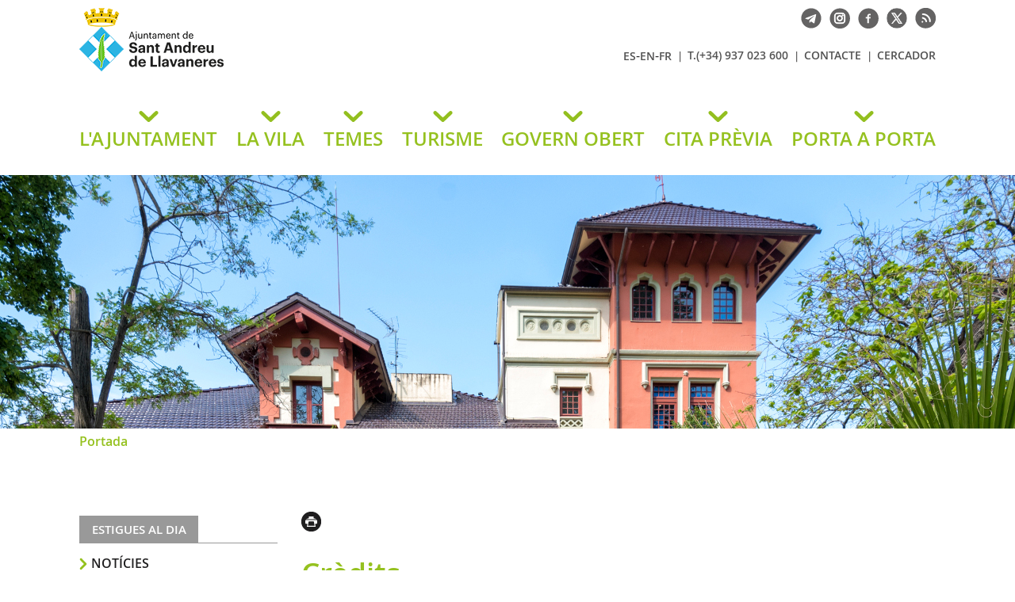

--- FILE ---
content_type: text/html; charset=ISO-8859-1
request_url: https://ajllavaneres.cat/credits.php
body_size: 18889
content:
<!DOCTYPE HTML PUBLIC "-//W3C//DTD HTML 4.01 Transitional//EN"
"http://www.w3.org/TR/html4/loose.dtd"><html class='sensejs l3 l4 grans l1440' lang="ca"><head><meta http-equiv="Content-Type" content="text/html; charset=iso-8859-1"><meta http-equiv="Expires" content="Mon, 26 Jul 1997 05:00:00 GMT"><meta http-equiv="Cache-Control" content="no-cache, must-revalidate"><meta http-equiv="pragma" content="nocache"><meta name="viewport" content="width=device-width, initial-scale=1.0"><title>Ajuntament de Sant Andreu de Llavaneres - Crèdits</title><link rel="shortcut icon" type="image/x-icon" href="favicon.ico"><link rel="icon" type="image/png" href="favicon.png"><meta http-equiv='Content-Style-Type' content='text/css'><meta http-equiv='Content-Script-Type' content='text/javascript'><meta name='description' lang='ca' content="Ajuntament de Sant Andreu de Llavaneres"><meta name='keywords' lang='ca' content="Ajuntament, poble, vila, municipi, municipal"><meta name='keywords' lang='es' content="Ayuntamiento, pueblo, villa, ciudad, municipio"><meta name='keywords' lang='fr' content="Mairie, ville, cité"><meta name='keywords' lang='en' content="City Hall, village, city, municipality"><meta name='language' content="ca"><base href='https://ajllavaneres.cat'><meta name='web_author' content='Ample24 SCCL - http://www.ample24.com'><meta name='author' content='Ajuntament de Sant Andreu de Llavaneres - https://ajllavaneres.cat'><meta property='og:title' content='Crèdits'><meta property='og:site_name' content='Ajuntament de Sant Andreu de Llavaneres'><meta property='og:url' content='https://ajllavaneres.cat/214'><meta property='og:description' content='Edició, redacció i implementació: Departament de Comunicació comunicacio@ajllavaneres.'><meta property='og:image' content='https://ajllavaneres.cat/ARXIUS/credits/diba.gif'><meta property='og:image' content='https://ajllavaneres.cat/ARXIUS/credits/gnu.png'><meta property='og:image' content='https://ajllavaneres.cat/ARXIUS/credits/tux.png'><meta property='og:image' content='https://ajllavaneres.cat/ARXIUS/credits/gimp.gif'><meta property='og:image' content='https://ajllavaneres.cat/ARXIUS/credits/vim.gif'><meta property='og:image' content='https://ajllavaneres.cat/ARXIUS/credits/mysql.png'><meta property='og:image' content='https://ajllavaneres.cat/ARXIUS/credits/php.gif'><meta property='og:image' content='https://ajllavaneres.cat/ARXIUS/credits/apache_petit.gif'><!-- css inici --><!--[if lte IE 6]> 
      <style type='text/css'> 
         body { behavior: url('https://ajllavaneres.cat/img/htc/csshover3.htc'); } 
         img { behavior: url('https://ajllavaneres.cat/img/htc/iepngfix.htc'); }
      </style> 
      <script type='text/javascript' src='https://ajllavaneres.cat/img/htc/iepngfix_tilebg.js'></script>
      <![endif]--><!--[if lte IE 7]>
         <style>
            body { behavior: url('https://ajllavaneres.cat/img/htc/display-table.min.htc'); }
         </style>
      <![endif]-->

<script type='text/javascript'>


      
      function on_resize() {
         /*var w = window.innerWidth;*/
         var w = window.screen.width;
         var c;
         if (w < 600) {
            c = 'l1 petits';
         } else if (w < 1280) {
            c = 'l2 petits grans';
         } else if (w < 1440) {
            c = 'l3 grans';
         } else {
            c = 'l3 l4 grans';
         }

         if (w >= 1440) {
            c = 'l' + 1440 + ' ' + c;
         } else if (w < 360) {
            c = 'l359 l360 ' + c;
         } else if (w >= 360 && w < 480) {
            c = 'l360 ' + c;
         } else if (w >= 480 && w < 600) {
            c = 'l480 ' + c;
         } else if (w >= 600 && w < 800) {
            c = 'l600 ' + c;
         } else if (w >= 800 && w < 1024) {
            c = 'l800 ' + c;
         } else if (w >= 1024 && w < 1280) {
            c = 'l1024 ' + c;
         } else if (w >= 1280 && w < 1440) {
            c = 'l1280 ' + c;
         } else if (w >= 1440) {
            c = 'l1440 ' + c;
         }

         document.documentElement.className = c;
         return;
      }
      on_resize();

      var addEvent = function(object, type, callback) {
         if (object == null || typeof(object) == 'undefined') {
            return;
         } else if (object.addEventListener) {
            object.addEventListener(type, callback, false);
         } else if (object.attachEvent) {
            object.attachEvent('on' + type, callback);
         } else {
            object['on' + type] = callback;
         }
      };
      addEvent(window, 'resize', on_resize);
      
</script><style type='text/css'>


body, html { font-size: 16px; }
body * { 
   font-size: inherit; 
   font-family: inherit; 
   word-wrap: break-word; 
}

h1 { font-size: xx-large; }
h2 { font-size: x-large; }
h3 { font-size: large; }
h4 { font-size: medium; }
h5 { font-size: small; }
h6 { font-size: x-small; }

table, th, td { border-collapse: collapse; empty-cells: show; }

.sinopsi, .tall, .cos { clear: both; overflow: hidden; }

a.nolink { cursor: default; }

a.anchorTornada { padding-right: 14px; background: #fff url(img/link_amunt.gif) no-repeat center right; font-weight: normal; font-size: x-small; float: right; text-transform: none; }
a.ttdins { padding: 0; background-image: none; }
a label { cursor: pointer; }

abbr { cursor: help; }


   a.targetblank   { padding-right: 14px; background: transparent url(img/target_blank.gif)   no-repeat center right; }
   a.linkavall     { padding-right: 14px; background: transparent url(img/link_avall.gif)     no-repeat center right; }
   a.linkamunt     { padding-right: 14px; background: transparent url(img/link_amunt.gif)     no-repeat center right; }
   a.linkemail     { padding-right: 14px; background: transparent url(img/link_email.gif)     no-repeat center right; }
   a.linktel       { padding-right: 14px; background: transparent url(img/link_tel.png)       no-repeat center right; }
   a.linknota      { padding-right: 14px; background: transparent url(img/link_nota.gif)      no-repeat center right; cursor: help; }
   a.linkextern    { padding-right: 14px; background: transparent url(img/link_extern.gif)    no-repeat center right; }
   a.linkmapag     { padding-right: 11px; background: transparent url(img/link_mapag.gif)     no-repeat center right; }
   a.linkcomprimit { padding-right: 14px; background: transparent url(img/link_comprimit.gif) no-repeat bottom right; padding-top: 3px; }
   a.linkpdf       { padding-right: 22px; background: transparent url(img/link_pdf.gif)       no-repeat bottom right; padding-top: 3px; }
   a.linkdoc       { padding-right: 22px; background: transparent url(img/link_doc.gif)       no-repeat bottom right; padding-top: 3px; }
   a.linkxls       { padding-right: 22px; background: transparent url(img/link_xls.gif)       no-repeat bottom right; padding-top: 3px; }
   

p, ul { margin: 1em 0px 0px 0px; } 
ol { margin-top: 1em; margin-bottom: 0px; }
p:first-child, ul:first-child, ol:first-child { margin-top: 0px; }
p + div, p + table { margin-top: 1em; }
p:first-child + div, p:first-child + table { margin-top: 0px; }
p > img.tips { margin-top: 1em; }

.tipstitol { display: block; }
.tipstitol + p { margin-top: 0px; }

iframe, audio, video { display: block; clear: both; overflow: hidden; border: 0; padding: 0; margin: 0; }
video { max-width: 100%; height: auto; }

li { margin-bottom: 0.7em; }

address { font-style: normal; }
form { display: inline; }

a img { border: none; }

img.nofloat { vertical-align: middle; }

figure.image {
        display: inline-block;
        border: 1px solid #ccc;
        margin: 0 2px 0 1px;
        background: #f9f9f9;
   text-align: center;
}

@media screen and (min-width: 600px) {
   div.floatleft,
   p.floatleft,
   figure.align-left,
   img.align-left,
   img.floatleft,  
   img[style*='float: left;']  { 
      display: block; 
      margin: 0.3em 1em 0.4em 0; 
      clear: both; 
      float: left;  
   }

   div.floatright,
   p.floatright,
   figure.align-right,
   img.align-right,
   img.floatright, 
   img[style*='float: right;'] { 
      display: block; 
      margin: 0.3em 0 0.4em 1em; 
      clear: both; 
      max-width: 60%;
      float: right; 
   }
}

@media screen and (max-width: 599px) {
   div.floatleft,
   p.floatleft,
   figure.align-left,
   img.align-left,
   img.floatleft,  
   img[style*='float: left;']  { 
      display: block; 
      margin: 5px auto; 
      clear: both; 
      float: none !important;  
   }

   div.floatright,
   p.floatright,
   figure.align-right,
   img.align-right,
   img.floatright, 
   img[style*='float: right;'] { 
      display: block; 
      margin: 5px auto; 
      clear: both; 
      float: none !important; 
   }
}

figure.image.align-center {
   display: table;
   margin-left: auto;
   margin-right: auto;
}

figure.image img {
        margin: 8px 8px 0 8px;
}

figure.image figcaption {
        margin: 6px 8px 6px 8px;
        text-align: center;
}
 
div.fotopeu { padding: 2px 0px; }
div.fotoambpeu { border-bottom: 1px solid #ccc; margin-bottom: 10px; }
div.fotoambpeu .fotopeulink { float: right; display: block; width: 22px; height: 18px; background: url(img/sencera1.png) right center no-repeat; text-decoration: none; }
div.fotoambpeu .fotopeulink:hover { background-image: url(img/sencera2.png); text-decoration: none; }
div.fotoambpeu .fotopeutxt { color: #999; line-height: 18px; }

.dnone { display: none; }
.dinline { display: inline; }
.dblock { display: block; }
.clear { clear: both; }
.underline { text-decoration: underline; }
.line-through { text-decoration: line-through; }

strong, b { font-weight: 700; }

strong[data-gruix='100'] { font-weight: 100; }
strong[data-gruix='200'] { font-weight: 200; }
strong[data-gruix='300'] { font-weight: 300; }
strong[data-gruix='400'] { font-weight: 400; }
strong[data-gruix='500'] { font-weight: 500; }
strong[data-gruix='600'] { font-weight: 600; }
strong[data-gruix='700'] { font-weight: 700; }
strong[data-gruix='800'] { font-weight: 800; }
strong[data-gruix='900'] { font-weight: 900; }


.smallcaps { font-variant: small-caps; }
.monospace { font-family: Courier, 'Lucida Console', monospace; }

.div_left  { display: block; overflow: hidden; clear: left; float: left;  width: 40%; margin: 5px 10px 5px 0px; padding: 4px 6px; border: 1px solid #999; }
.div_right { display: block; overflow: hidden; clear: right; float: right; width: 40%; margin: 5px 0px 5px 10px; padding: 4px 6px; border: 1px solid #999; }

.bloc_dreta    { clear: both; float : right; width : 40%; border : 1px solid #999; padding : 6px; margin : 0px 0px 0px 8px; }
.bloc_esquerra { clear: both; float : left; width : 40%; border : 1px solid #999; padding : 6px; margin : 0px 8px 0px 0px; }



.PX1px { font-size: 0.063rem; }
.PX2px { font-size: 0.125rem; }
.PX3px { font-size: 0.188rem; }
.PX4px { font-size: 0.250rem; }
.PX5px { font-size: 0.313rem; }
.PX6px { font-size: 0.375rem; }
.PX7px { font-size: 0.438rem; }
.PX8px { font-size: 0.500rem; }
.PX9px { font-size: 0.563rem; }
.PX10px { font-size: 0.625rem; }
.PX11px { font-size: 0.688rem; }
.PX12px { font-size: 0.750rem; }
.PX13px { font-size: 0.813rem; }
.PX14px { font-size: 0.875rem; }
.PX15px { font-size: 0.938rem; }
.PX16px { font-size: 1.000rem; }
.PX17px { font-size: 1.063rem; }
.PX18px { font-size: 1.125rem; }
.PX19px { font-size: 1.188rem; }
.PX20px { font-size: 1.250rem; }
.PX21px { font-size: 1.313rem; }
.PX22px { font-size: 1.375rem; }
.PX23px { font-size: 1.438rem; }
.PX24px { font-size: 1.500rem; }
.PX25px { font-size: 1.563rem; }
.PX26px { font-size: 1.625rem; }
.PX27px { font-size: 1.688rem; }
.PX28px { font-size: 1.750rem; }
.PX29px { font-size: 1.813rem; }
.PX30px { font-size: 1.875rem; }
.PX31px { font-size: 1.938rem; }
.PX32px { font-size: 2.000rem; }
.PX33px { font-size: 2.063rem; }
.PX34px { font-size: 2.125rem; }
.PX35px { font-size: 2.188rem; }
.PX36px { font-size: 2.250rem; }
.PX37px { font-size: 2.313rem; }
.PX38px { font-size: 2.375rem; }
.PX39px { font-size: 2.438rem; }
.PX40px { font-size: 2.500rem; }
.PX41px { font-size: 2.563rem; }
.PX42px { font-size: 2.625rem; }
.PX43px { font-size: 2.688rem; }
.PX44px { font-size: 2.750rem; }
.PX45px { font-size: 2.813rem; }
.PX46px { font-size: 2.875rem; }
.PX47px { font-size: 2.938rem; }
.PX48px { font-size: 3.000rem; }
.PX49px { font-size: 3.063rem; }
.PX50px { font-size: 3.125rem; }
.PX51px { font-size: 3.188rem; }
.PX52px { font-size: 3.250rem; }
.PX53px { font-size: 3.313rem; }
.PX54px { font-size: 3.375rem; }
.PX55px { font-size: 3.438rem; }
.PX56px { font-size: 3.500rem; }
.PX57px { font-size: 3.563rem; }
.PX58px { font-size: 3.625rem; }
.PX59px { font-size: 3.688rem; }
.PX60px { font-size: 3.750rem; }
.PX61px { font-size: 3.813rem; }
.PX62px { font-size: 3.875rem; }
.PX63px { font-size: 3.938rem; }
.PX64px { font-size: 4.000rem; }
.PX65px { font-size: 4.063rem; }
.PX66px { font-size: 4.125rem; }
.PX67px { font-size: 4.188rem; }
.PX68px { font-size: 4.250rem; }
.PX69px { font-size: 4.313rem; }
.PX70px { font-size: 4.375rem; }
.PX71px { font-size: 4.438rem; }
.PX72px { font-size: 4.500rem; }
.PX73px { font-size: 4.563rem; }
.PX74px { font-size: 4.625rem; }
.PX75px { font-size: 4.688rem; }
.PX76px { font-size: 4.750rem; }
.PX77px { font-size: 4.813rem; }
.PX78px { font-size: 4.875rem; }
.PX79px { font-size: 4.938rem; }
.PX80px { font-size: 5.000rem; }
.PX81px { font-size: 5.063rem; }
.PX82px { font-size: 5.125rem; }
.PX83px { font-size: 5.188rem; }
.PX84px { font-size: 5.250rem; }
.PX85px { font-size: 5.313rem; }
.PX86px { font-size: 5.375rem; }
.PX87px { font-size: 5.438rem; }
.PX88px { font-size: 5.500rem; }
.PX89px { font-size: 5.563rem; }
.PX90px { font-size: 5.625rem; }
.PX91px { font-size: 5.688rem; }
.PX92px { font-size: 5.750rem; }
.PX93px { font-size: 5.813rem; }
.PX94px { font-size: 5.875rem; }
.PX95px { font-size: 5.938rem; }
.PX96px { font-size: 6.000rem; }
.PX97px { font-size: 6.063rem; }
.PX98px { font-size: 6.125rem; }
.PX99px { font-size: 6.188rem; }
.PX100px { font-size: 6.250rem; }
.PX101px { font-size: 6.313rem; }
.PX102px { font-size: 6.375rem; }
.PX103px { font-size: 6.438rem; }
.PX104px { font-size: 6.500rem; }
.PX105px { font-size: 6.563rem; }
.PX106px { font-size: 6.625rem; }
.PX107px { font-size: 6.688rem; }
.PX108px { font-size: 6.750rem; }
.PX109px { font-size: 6.813rem; }
.PX110px { font-size: 6.875rem; }
.PX111px { font-size: 6.938rem; }
.PX112px { font-size: 7.000rem; }
.PX113px { font-size: 7.063rem; }
.PX114px { font-size: 7.125rem; }
.PX115px { font-size: 7.188rem; }
.PX116px { font-size: 7.250rem; }
.PX117px { font-size: 7.313rem; }
.PX118px { font-size: 7.375rem; }
.PX119px { font-size: 7.438rem; }
.PX120px { font-size: 7.500rem; }
.PX121px { font-size: 7.563rem; }
.PX122px { font-size: 7.625rem; }
.PX123px { font-size: 7.688rem; }
.PX124px { font-size: 7.750rem; }

.xx_small  { font-size: xx-small; }
.x_small   { font-size: x-small; }
.small     { font-size: small; }
.medium    { font-size: medium; }
.large     { font-size: large; }
.x_large   { font-size: x-large; }
.xx_large  { font-size: xx-large; }
.smaller   { font-size: smaller; }
.larger    { font-size: larger; }

span.tips_anotacio { position: relative; z-index: 25; text-decoration: none; }
span.tips_anotacio:hover { z-index: 26; background-color: transparent;}
span.tips_anotacio span.anotacio-tit { 
   white-space: nowrap; 
   background: #def url(img/anotacio.gif) center right no-repeat; 
   border: 1px solid #def; 
   padding: 0px 14px 0px 1px; 
   cursor: help; 
}
span.tips_anotacio:hover span.anotacio-tit { background-color: #cde; border: 1px solid #bcd; padding: 0px 14px 0px 1px; }
span.tips_anotacio span.anotacio-par { display: none; }
span.tips_anotacio span.anotacio-def { display: none; font-size: small; }
span.tips_anotacio.hover span.anotacio-def { 
  display: block; 
  padding: 3px; 
  border: 1px solid #cba; 
  background-color: #fed;
  color: #666;
  margin-left: 0em;
  margin-top: 0em;
  position: absolute;
  top: 1.5em;
  left: 0em;
  width: 20em;
}

p.tips_list_item { 
   display: list-item; 
   margin-left: 2em; 
}

hr { margin: 10px 0px; padding: 0px; border: 0px solid #000; border-bottom-width: 1px; }
hr.doble { padding-top: 1px; border-top-width: 1px; }

.right   { text-align: right; }
.left    { text-align: left; }
.center  { text-align: center; }
.justify { text-align: justify; }
.full    { text-align: justify; }

blockquote { 
   color: #666;
   margin: 50px 0px 50px 80px;
   font-size: x-large;
   font-style: italic;
   position: relative;
}

blockquote::before {
    content: '\201d';
    font-family: georgia, times, serif;
    color: #CCC;
    font-size: 7em;
    font-weight: 900;
    opacity: .3;
    position: absolute;
    top: -.25em;
    left: -.2em;
}


table.voraNNN, table.voraNNN th, table.voraNNN td { border: 1px solid; border-collapse: collapse; padding: 1px 2px; }
table.vora000, table.vora000 th, table.vora000 td { border-color: #000; }
table.vora333, table.vora333 th, table.vora333 td { border-color: #333; }
table.vora666, table.vora666 th, table.vora666 td { border-color: #666; }
table.vora999, table.vora999 th, table.vora999 td { border-color: #999; }
table.voraCCC, table.voraCCC th, table.voraCCC td { border-color: #CCC; }
table.voraFFF, table.voraFFF th, table.voraFFF td { border-color: #FFF; }

ul.UL1, ul.UL2, ul.UL3, ul.UL2 ul, ul.UL3 ul, ul.UL1 li, ul.UL2 li, ul.UL3 li { margin: 0; padding: 0; } 
ul.UL1 ul.nivell1 { display: none; }
ul.UL2 ul.nivell2 { display: none; }
ul.UL3 ul.nivell3 { display: none; }

li.fitxa_solsnom .cos_fitxa { display: none; }

.xdebug-error { position: relative; z-index: 9999; }




         .diapo.dnone { display: none; }
         .diapo { overflow: hidden; }
         

            .dots .diapodot {
              display: inline-block; 
              height: 14px;
              width: 14px;
              margin: 2px;
              background-color: #ccc;
              border: 1px solid #666; 
              border-radius: 50%;
              box-shadow: 0px 0px 2px 0px #fff;
              transition: background-color 0.2s ease;
            }
            .dots .active { background-color: #9d9; border-color: #666; }
            .dots a:hover { background-color: #fff; border-color: #666; }
            

         #diapos_targetes9 .dots .diapodot { display: inline-block; }
         #diapos_targetes9 .dots { display: none; }
         #diapos_targetes9 .aturar { display: block; }
         #diapos_targetes9 .aturar, #diapos_targetes9 .dots { text-align: center; }

         

         
         #diapos_targetes9 .diapos_container { 
            position: relative !important; 
            text-align: center; 
            width: 100%; 
            height: 100%;
         }
         
         #diapos_targetes9 .diapos_container .diapo { 
            position: absolute !important; 
            width: 100%; 
         }

         #diapos_targetes9 .dblock   .div_img, 
         #diapos_targetes9 .dinicial .div_img,
         #diapos_targetes9 .dblock   .caption, 
         #diapos_targetes9 .dinicial .caption { 
            opacity: 1; 
         }

         #diapos_targetes9 .dultima .div_img, 
         #diapos_targetes9 .dultima .caption { 
            opacity: 0; 
         }
         
         

            
            #diapos_targetes9 .dblock .div_img {
              -webkit-animation-name: fade_diapo_targetes9;
              -webkit-animation-duration: 3000ms;
              animation-name: fade_diapo_targetes9;
              animation-duration: 3000ms;
            }

            @-webkit-keyframes fade_diapo_targetes9 {
              from { opacity: 0} 
              to { opacity: 1}
            }

            @keyframes fade_diapo_targetes9 {
              from { opacity: 0} 
              to { opacity: 1}
            }
            
            #diapos_targetes9 .dultima .div_img {
              -webkit-animation-name: fade_diapo2_targetes9;
              -webkit-animation-duration: 3000ms;
              animation-name: fade_diapo2_targetes9;
              animation-duration: 3000ms;
              animation-fill-mode: forwards;
            }

            @-webkit-keyframes fade_diapo2_targetes9 {
              from { opacity: 1} 
              to { opacity: 0}
            }

            @keyframes fade_diapo2_targetes9 {
              from { opacity: 1} 
              to { opacity: 0}
            }
            
            
            

      .translated-ltr #gttt_1,
      .translated-ltr #ESENFR { 
         display: none !important; 
      }
      .gttt { z-index: 24; position: relative; display: inline-block; overflow: visible; }
      .gttt .gttt_info, .gttt:hover .gttt_info { z-index: 25; position: absolute; top: 0px; left: 0px; text-align: left; }
      .gttt_titol { position: relative; z-index: 26; }
      .gttt_info_n { height: 12em; display: block; white-space: nowrap; border: 1px solid #666; background-color: #fff; padding: 2px; }
      .gttt_info_n { width: 12em; overflow: auto; overflow-x: hidden; overflow-y: auto; }
      .gttt_info_n a, .gttt_info_n span.gt_ico { padding: 0px 4px; color: #000; } 
      .gttt_info_n a:hover { background-color: #ccc; color: #000; }
      .gttt_info_n a span.gt_codi { font-family: monospace; }
      
         #gttt_1.amagat .gttt_info { display: none; }
         #gttt_1.vist .gttt_info { display: block; }
         
</style>

<style type='text/css'>



.tipstitol1 {
   margin: .5em 0px;
   clear: both;
}

.tipstitol1 .ttdins {
   font-size: x-large;
   text-transform: uppercase;
   color: #646363; 
   font-weight: 600; 
}

.tipstitol1 a.ttdins { color: #95C11F; }
.tipstitol1 a.ttdins:hover { color: #646363; }



.tipstitol2, 
.tipstitol3,
.tipstitol4 {
   margin: 1em 0px;
   clear: both;
}

.tipstitol2 .ttdins, 
.tipstitol3 .ttdins,
.tipstitol4 .ttdins {
   display: inline-block; 
   text-transform: uppercase; 
   padding-left: 16px; 
   font-weight: bold; 
   font-size: medium; 
}

.tipstitol2 .ttdins { 
   color: #999999; 
   background: url(grafics/mesactualitat2.png) left center no-repeat; 
}

.tipstitol3 .ttdins { 
   color: #646363; 
   background: url(grafics/mesactualitat1.png) left center no-repeat; 
}

.tipstitol4 .ttdins { 
   color: #1F1E1F;
   background: url(grafics/mesactualitat0.png) left center no-repeat; 
}

.tipstitol2 a.ttdins,
.tipstitol3 a.ttdins,
.tipstitol4 a.ttdins { color: #95C11F; }

.tipstitol2 a.ttdins:hover,
.tipstitol3 a.ttdins:hover,
.tipstitol4 a.ttdins:hover { color: #646363; }

.tipstitol5 {
   border-top: 2px solid #646363; border-bottom: 2px solid #646363;
   margin: 1em 0px;
   clear: both;
}

.tipstitol5 .ttdins {
   display: inline-block;
   font-weight: bold; 
   color: #646363;
   padding: 3px 0px 2px 0px;
}

.tipstitol5 a:hover { color: #95C11F; }
.PARTICIPACIO .tipstitol5 a:hover { color: #FBA400; }


.tipstitol6,
.tipstitol7 {
   display: inline-block;
   margin: .2em;
}

.tipstitol6 .ttdins,
.tipstitol7 .ttdins {
   display: inline-block;
   font-weight: bold; 
   background-image: none;
   padding: 3px 15px;
   text-transform: none;
   text-decoration: none;
}

.tipstitol6 .ttdins { background-color: #646363; color: #fff; }
.tipstitol6 a:hover { background-color: #95C11F; color: #fff; }
.PARTICIPACIO .tipstitol6:hover { background-color: #FBA400; }

.tipstitol7 .ttdins { background-color: #95C11F; color: #fff; }
.tipstitol7 a:hover { background-color: #646363; color: #fff; }
.PARTICIPACIO .tipstitol7:hover { background-color: #FBA400; }



.per_t_classe { color: #fff; display: inline-block; padding: 2px 4px; text-align: center; }
.t5groc  { color: #fff; background-color: #FAA300; }
.t5roig  { color: #fff; background-color: #CC0700; }
.t5verdc { color: #fff; background-color: #5D9B19; }
.t5verdf { color: #fff; background-color: #39791F; }
.t5blau  { color: #fff; background-color: #008EB7; }

.per_cc_classe { color: #fff; display: inline-block; padding: 2px 4px; text-align: center; }
.cc76_9572C0 { color: #fff; background-color: #9572C0; }
.cc76_E0B300 { color: #fff; background-color: #E0B300; }
.cc76_63BDCF { color: #fff; background-color: #63BDCF; }
.cc76_D85610 { color: #fff; background-color: #D85610; }



   .per_t_classe { color: #fff; display: inline-block; padding: 2px 4px; text-align: center; }
   .per_t_classe.t11groc  { color: #fff; background-color: #FECB00; }
   .per_t_classe.t11blau  { color: #fff; background-color: #0065B0; }
   .per_t_classe.t11verd  { color: #fff; background-color: #00B100; }
   .per_t_classe.t11teula { color: #fff; background-color: #853200; }
   .per_t_classe.t11negre { color: #fff; background-color: #323232; }
   
   .t11groc  .text { color: #fff; background-color: #FECB00; }
   .t11blau  .text { color: #fff; background-color: #0065B0; }
   .t11verd  .text { color: #fff; background-color: #00B100; }
   .t11teula .text { color: #fff; background-color: #853200; }
   .t11negre .text { color: #fff; background-color: #323232; }


   @font-face {
       font-family: 'open_sans';
       font-weight: normal;
       font-style: normal;
       src: url('fonts/OpenSans-Regular-webfont.eot');
       src: url('fonts/OpenSans-Regular-webfont.eot?#iefix') format('embedded-opentype'),
            url('fonts/OpenSans-Regular-webfont.woff') format('woff'),
            url('fonts/OpenSans-Regular-webfont.ttf') format('truetype'),
            url('fonts/OpenSans-Regular-webfont.svg#open_sans') format('svg');
   }

   @font-face {
       font-family: 'open_sans';
       font-weight: 600;
       font-style: normal;
       src: url('fonts/OpenSans-Semibold-webfont.eot');
       src: url('fonts/OpenSans-Semibold-webfont.eot?#iefix') format('embedded-opentype'),
            url('fonts/OpenSans-Semibold-webfont.woff') format('woff'),
            url('fonts/OpenSans-Semibold-webfont.ttf') format('truetype'),
            url('fonts/OpenSans-Semibold-webfont.svg#open_sans') format('svg');
   }

   @font-face {
       font-family: 'open_sans';
       font-weight: bold;
       font-style: normal;
       src: url('fonts/OpenSans-Bold-webfont.eot');
       src: url('fonts/OpenSans-Bold-webfont.eot?#iefix') format('embedded-opentype'),
            url('fonts/OpenSans-Bold-webfont.woff') format('woff'),
            url('fonts/OpenSans-Bold-webfont.ttf') format('truetype'),
            url('fonts/OpenSans-Bold-webfont.svg#open_sans') format('svg');
   }


   @font-face {
       font-family: 'open_sans';
       font-weight: normal;
       font-style: italic;
       src: url('fonts/OpenSans-Italic-webfont.eot');
       src: url('fonts/OpenSans-Italic-webfont.eot?#iefix') format('embedded-opentype'),
            url('fonts/OpenSans-Italic-webfont.woff') format('woff'),
            url('fonts/OpenSans-Italic-webfont.ttf') format('truetype'),
            url('fonts/OpenSans-Italic-webfont.svg#open_sans') format('svg');
   }

   @font-face {
       font-family: 'open_sans';
       font-weight: 600;
       font-style: italic;
       src: url('fonts/OpenSans-SemiboldItalic-webfont.eot');
       src: url('fonts/OpenSans-SemiboldItalic-webfont.eot?#iefix') format('embedded-opentype'),
            url('fonts/OpenSans-SemiboldItalic-webfont.woff') format('woff'),
            url('fonts/OpenSans-SemiboldItalic-webfont.ttf') format('truetype'),
            url('fonts/OpenSans-SemiboldItalic-webfont.svg#open_sans') format('svg');
   }



   @font-face {
       font-family: 'open_sans';
       font-weight: bold;
       font-style: italic;
       src: url('fonts/OpenSans-BoldItalic-webfont.eot');
       src: url('fonts/OpenSans-BoldItalic-webfont.eot?#iefix') format('embedded-opentype'),
            url('fonts/OpenSans-BoldItalic-webfont.woff') format('woff'),
            url('fonts/OpenSans-BoldItalic-webfont.ttf') format('truetype'),
            url('fonts/OpenSans-BoldItalic-webfont.svg#open_sans') format('svg');
   }




html { background: #FFF; }

body { 
   padding: 0px; margin: 0px; 
   color: #1F1E1F; 
   font-family: open_sans, arial, sans-serif; 
   font-size: 16px; 
   line-height: 1.30;
}

#go-top {
    display: inline-block; ;
   text-decoration: none;
   color: #000000;
   background-color: rgba(0, 0, 0, 0.3);
   font-size: large;
   padding-top: 5px;
   text-align: center;
   width: 35px; height: 30px;
    border-radius: 50%;
   display: none; 
}

#go-top:hover {
   background-color: rgba(0, 0, 0, 0.6);
   color: #fff;
}

a { text-decoration: none; color: #95C11F; }
a:hover { color: #999999; }
a.link { word-wrap: break-word; } 

h1.H, h2.H { display: block; padding: 0; margin: 0; } 

span.mesinfo { display: none; }



.FORA { width: 100%; text-align: center; clear: both; }
.DINS { margin-left: auto; margin-right: auto; text-align: left;  }

   #ICOS .DINS { position: relative; }
   #ICOS .ICO {  display: inline-block; ; vertical-align: middle; }
   #ICOS .ICO img { width: 26px; height: 26px; }


   #AJUNTAMENT h1 {
      position: absolute; top: 10px; left: 0px;
      padding: 0; margin: 0; 
      width: 457px; height: 80px; 
   }

   #AJUNTAMENT h1 span, #AJUNTAMENT h1 a { 
      display: block; 
      width: 457px; height: 80px; 
      padding-top: 80px; 
      overflow: hidden; 
      background: #fff url(grafics/Escut.png) center left no-repeat;
   }

   #GT img { background-image: url(grafics/gt.png); }
   #GT:hover img { background-image: url(grafics/gt2.png); }
   .gttt .gttt_info, .gttt:hover .gttt_info { top: 8px; }
   #ESENFR { display: none; }
      

   #CITAPREVIA img { background-image: url(grafics/cita.png); }
   #TELEGRAM img { background-image: url(grafics/telegram.png); }
   #FACEBOOK img { background-image: url(grafics/facebook.png); }
   #INSTAGRAM img { background-image: url(grafics/instagram.png); }
   #TWITTER img { background-image: url(grafics/twitter.png); }
   #RSS img { background-image: url(grafics/rss.png); }

   #CITAPREVIA:hover img { background-image: url(grafics/cita2.png); }
   #TELEGRAM:hover img { background-image: url(grafics/telegram2.png); }
   #FACEBOOK:hover img { background-image: url(grafics/facebook2.png); }
   #INSTAGRAM:hover img { background-image: url(grafics/instagram2.png); }
   #TWITTER:hover img { background-image: url(grafics/twitter2.png); }
   #RSS:hover img { background-image: url(grafics/rss2.png); }

   #CITAPREVIA span { vertical-align: middle; font-weight: 600; font-size: small; padding-right: 10px; }
   #CITAPREVIA:hover span { color: #6D8E13; }

   
#MENUCAP { padding-top: 20px; }
#MENUCAP a, #MENUCAP span { color: #95C11F; }
#MENUCAP a:hover { color: #B8B8B8; }
#MENUCAP li a:hover { background-image: url(grafics/menuverd.png); }

   #TARGETESOCUPACIO { display: none; }
   
   #PANCARTA { padding: 0px; }
   #PANCARTA .DINS { position: relative; }
   #DIAPOS .llapis_espais_targetes { top: 10px; }
   #DIAPOS .titol, #DIAPOS .titol a { color: #1F1E1F; font-size: 1.250rem; font-weight: 600; }
   #DIAPOS a:hover { color: #fff; }
   #DIAPOS .sotstitol2 { color: #646363; font-size: 1.063rem; font-weight: 600; text-transform: uppercase;}
   #DIAPOS .sotstitol { color: #646363; font-size: 0.938rem; }


   #DIAPOS .dots .diapodot {
      width: 12px; height: 12px;
      padding: 0px;
      background-color: #525252;
      border: none;
      box-shadow: none; 
   }
   #DIAPOS .dots .active { background-color: #95C11F; }
   #DIAPOS .dots a:hover { background-color: #fff; }

   
   #DIAPOS .sensetext .controls_container { display: none !important; }
   #DIAPOS .sensetext .caption { DISPLAY: NONE !IMPORTANT; }
   
#PEU { 
   background-color: #F1F1F1;
   color: #1F1E1F; 
   margin-top: 30px; 
}
#PEU a { color: #1F1E1F; }
#PEU a:hover { color: #525252; }


#CREDITS ul, #CREDITS li {  display: inline-block; ; }
#CREDITS li { margin-left: 10px; border-left: 1px solid #1F1E1F; padding-left: 10px; line-height: 1.1em; }
#CREDITS li.primer { margin-left: 0px; border-left: 0px; padding-left: 0px; }

.H2 { padding: 0; margin: 0; position: relative; }
.H2 .A { display: block; border-bottom: 1px solid #999; }
.H2 .A span { 
    display: inline-block; ; 
   font-size: 0.938rem; 
   font-weight: 600;
   text-align: center; 
   color: #fff; 
   background-color: #999; 
   height: 40px; 
   line-height: 40px; 
   min-width: 150px; 
   padding: 0px 30px;
}
.H2 a.A:hover { border-bottom: 1px solid #95C11F; }
.H2 a.A:hover span { background-color: #95C11F; }
.H2 .B { position: absolute; top: 10px; right: 0px; font-size: 0.938rem; }
.H2 .B a { color: #333; }
.H2 .B a:hover { color: #999999; }


   .TARGETES14,
   .TARGETES6 { 
      display: none; 
   }
   
   #ACTUALITAT { display: none; }
   #DOSCOLS { display: none; }
   
   #CAMINET .DINS { padding-top: 6px; margin-bottom: 15px; min-height: 80px; }
   #CAMINET a { color: #95C11F; font-weight: 600; }
   #CAMINET a:hover { color: #000; }
   .bodytema28 .cami-tema,
   .bodytema28 .gt-tema { 
      display: none; 
   }
   
   #BOTOIBANDERETES { width: 100%; overflow: hidden; min-height: 30px; }
   #BANDERETES {  display: inline-block; ; padding-top: 5px; float: right; display: none; }
   
   #COLS { clear: both; overflow: hidden; width: 100%; }
   
   #MENUE ul, #MENUE li {
      display: block;
   }
   
   #MENUE li.nivell0 {
      margin-bottom: 20px; margin-top: 15px; 
   }
   
   #MENUE li li span, #MENUE li li a {
      display: block; 
      width: 100%;
      color: #1F1E1F;
      padding: 10px 0px 0px 15px;
      font-size: 1.000rem; 
      font-weight: 600;
      text-transform: uppercase;
      border-bottom: 1px solid #CCCCCD;
      background: #fff url(grafics/mesactualitat.png) left .8em no-repeat;
   }


   #MENUE li li a:hover {
      background-image: url(grafics/mesactualitat2.png);
   }
   
   #MENUE a:hover { color: #95C11F; }
   
   #MENUE li li li span, #MENUE li li li a {
      color: #646363;
      background-image: none; 
   }
   
   #MENUE li li li li span, #MENUE li li li li a {
      padding-left: 30px;
   }
   
   #MENUE span.nivell0, #MENUE a.nivell0 {
      display: block; 
      width: 150px;
      text-align: center;
      color: #fff;
      background-color: #999;
      padding: .5em 5px;
      font-size: 0.938rem; 
      font-weight: 600;
      text-transform: uppercase;
   }
   
   #MENUE a.nivell0+ul.nivell1:before, #MENUE span.nivell0+ul.nivell1:before { 
      content: ''; 
      display: block; 
      width: 100%; 
      border-top: 1px solid #999; 
      padding-top: 5px;
   }
   #MENUE a.nivell0:hover+ul.nivell1:before { border-color: #95C11F; }
   #MENUE a.nivell0:hover { background-color: #95C11F; }

   
      #titol_interior { display: none; }
      #MARIES { margin-bottom: 10px; overflow: hidden; width: 100%; padding-top: 10px; }
      #MARIES img { 
         background-color: #1F1E1F; 
         border: none; 
         padding: 0px; 
         margin: 0px; 
         margin-right: 10px; 
         width: 25px; 
         height: 25px; 
         vertical-align: top;
      }
      #MARIES a:hover img { background-color: #B8B8B8; }
      #MARIES a.perimprimir img  { background-image: url(grafics/xs_imprimir.png); }
      #MARIES a.perimprimir2 img { background-image: url(grafics/xs_imprimirr.png); }
      #MARIES div.perimprimir {  display: inline-block; ; }
      #MARIES #PUBLICACIO { padding: 5px 0px; font-weight: bold; text-transform: uppercase; font-size: 0.938rem; }
      #MARIES .datap { font-weight: normal; }
      
      .document .capsalera .titol { font-size: 2.313rem; line-height: 1.20; color: #95C11F; margin-top: 30px; margin-bottom: 15px; font-weight: 600; }
      .document .capsalera .sotstitol { font-size: 1.250rem; color: #1F1E1F; margin-bottom: 15px; font-weight: 600; }
      .document .sinopsi { font-size: 1.125rem; color: #646363; margin-bottom: 15px; padding: 3px 0px; border-top: 1px solid #B8B8B8; border-bottom: 1px solid #B8B8B8; }
      .document .cos { margin-bottom: 20px; }
      .document .div_ia { margin-bottom: 20px; }
      
         .bodydocument .fcamp184 { display: none; }
         ul.fitxes, li.fitxa { display: block; padding: 0; margin: 0; }
         ul.fitxes  .fitxa_block div.titol_fitxa,
         ul.fitxes  .fitxa_solsnom div.titol_fitxa { 
            border-bottom: 1px solid #999999; 
            margin-bottom: 15px; 
         }
         ul.fitxes  .fitxa_block .txt_titol_fitxa,
         ul.fitxes  .fitxa_solsnom .txt_titol_fitxa { 
             display: inline-block; ; 
            color: #fff;
            background-color: #999999; 
            min-height: 40px; 
            line-height: 20px; 
            padding: 10px 5px; 
            width: 300px;
            text-align: center;
            text-transform: uppercase;
            font-weight: 600;
            font-size: 0.938rem;
         }
         ul.fitxes  .fitxa_inline .txt_titol_fitxa { 
            font-weight: 600;
            padding-right: 5px;
         }
         .fcb_dreta ul.fitxes .titol_fitxa { margin-bottom: 0px; }
         ul.fitxes .camp_fitxa { margin-bottom: 20px; }
         
      #RELACIONATS { display: none; }
      
   #titol_interior { font-size: 2.313rem; color: #95C11F; margin-bottom: 15px; font-weight: 600; }
   .capsalera .tipus-llistat { font-size: 1.563rem; color: #1F1E1F; margin-bottom: 20px; font-weight: 600; }
   

      .llistat ul, llistat li { padding: 0px; margin: 0px; }

      .llistat ul       { list-style-image: url(grafics/pisquis1.png); padding-left: 10px; margin-left: 0px; }
      .llistat ul ul    { list-style-image: url(grafics/pisquis2.png); padding-left: 30px; margin-left: 0px; }
      .llistat ul ul ul { list-style-image: url(grafics/res.gif);      padding-left: 20px; margin-left: 0px; }

      .llistat ul li.primer { padding-top: 5px; }

      .llistat ul li       .titol a { font-size: large; font-weight: 600; color: #1F1E1F; }
      .llistat ul li li    .titol a { color: #525252; font-weight: normal; }
      .llistat ul li li li .titol a { color: #525252; }

      .llistat ul li .titol a:hover { color: #95C11F; }
      .llistat ul li .descripcio { color: #646363; font-size: 0.938rem; }


      .sub-categories ul, sub-categories li { padding: 0px; margin: 0px; }

      .sub-categories ul          { list-style-image: url(grafics/res.gif); padding-left: 0px; margin-left: 0px; }
      .sub-categories ul ul       { list-style-image: url(grafics/pisquis1.png); padding-left: 10px; margin-left: 0px; }
      #bodytema59.bodycategoria .sub-categories ul ul { list-style-image: url(img/res.gif); }
      .sub-categories ul ul ul    { list-style-image: url(grafics/pisquis2.png); padding-left: 30px; margin-left: 0px; }
      .sub-categories ul ul ul    { list-style-image: url(grafics/pisquis2.png); padding-left: 20px; margin-left: 0px; }
      .sub-categories ul ul ul ul { list-style-image: url(grafics/res.gif); padding-left: 20px; margin-left: 0px; }

      .sub-categories ul li.primer { padding-top: 5px; }

      .sub-categories ul li          .titol a { font-size: x-large; font-weight: 600; color: #1F1E1F; }
      .sub-categories ul li li       .titol a { font-size: large; font-weight: 600; color: #1F1E1F; }
      .sub-categories ul li li li    .titol a { color: #525252; font-weight: normal; }
      .sub-categories ul li li li li .titol a { color: #525252; }

      .sub-categories ul li .titol a:hover { color: #95C11F; }
      .sub-categories ul li .descripcio { color: #646363; font-size: 0.938rem; }

      #bodytema72 div.sub-categories { display: none; }
      #bodytema72.bodycategoria div.sub-categories { display: block; }
         

      ul.llista-fitxes, ul.llista-fitxes li { padding: 0; margin: 0; }
      ul.llista-fitxes { list-style-image: url(grafics/mesactualitat2.png); padding-left: 15px; margin-left: 0px; }
      ul.llista-fitxes li { margin-bottom: 20px; }
      ul.llista-fitxes li div.titol a { font-weight: 600; padding-bottom: 5px; font-size: large; }
      ul.llista-fitxes .fitxes-camps-llistar { margin-top: 15px; }
      ul.llista-fitxes .fitxes-camp-llistar { margin-top: 5px; }

      #bodytema84 #COLDOBLE ul, 
      #bodytema84 #COLDOBLE li { 
         list-style-type: none !important; 
         list-style-image: none !important;
      }

      #bodytema72 .titol-categoria1 { display: none; }
      #bodytema72 li.categories { display: block; padding: 0; margin: 0; }
      #bodytema72 li.categories ul { padding-left: 0px; }
      #bodytema72 .titol-categoria2 { border-bottom: 1px solid #999999; margin-bottom: 15px; }
      #bodytema72 .titol-categoria2 a.eltitol {
          display: inline-block; ; 
         color: #fff;
         background-color: #999999; 
         min-height: 40px; 
         line-height: 20px; 
         padding: 10px 5px; 
         width: 300px;
         text-align: center;
         text-transform: uppercase;
         font-weight: 600;
         font-size: 0.938rem;
      }
      
      #bodytema72 li.fitxes { 
         display: inline-block; 
         vertical-align: top;
         margin-bottom: 25px;
         font-size: 0.938rem;
      }
      
      #bodytema72 a.eltitol { 
         color: #95C11F; 
         font-size: large;
         font-weight: 600;
      }

      #bodytema72 a.eltitol:hover { 
         color: #1F1E1F;
      }
      


      
         html {
            -webkit-box-sizing: border-box;
            -moz-box-sizing: border-box;
            box-sizing: border-box;
            
         }
         *, *:before, *:after {
            -webkit-box-sizing: inherit;
            -moz-box-sizing: inherit;
            box-sizing: inherit;
            
         }
         
      
      iframe, 
      object, 
      embed { 
         max-width: 100%; 
      }
      
      .resum     img, 
      .sinopsi   img, 
      .cos       img, 
      .cos_fitxa img, 
      .agenda    img, 
      img.dusuari, 
      img.nofloat { 
         max-width: 100%; 
         height: auto; 
          
      }
      
      img.floatright, 
      img.floatleft {
         height: auto; 
          
      }
      
      .resum       table, 
      .sinopsi     table, 
      .cos         table, 
      .cos_fitxa   table, 
      .presentacio table, 
      .presentacio2 table, 
      .estructura  table, 
      .estructura2 table, 
      .estructura3 table,
      .estructura4 table {
         width: 100%;
      }
      
      div.pertable { 
         overflow-x: auto; 
      }

      
      .go-top {
         position: fixed;
         bottom: 1em;
         right: 1em;
         display: none;
      }
      
/* Grans */
@media screen and (min-width: 600px) {

      #CITAPREVIA { display: none!important; }
   
#MENUCAP li a, #MENUCAP li span { 
   display: inline-block; 
   text-align: center;
   padding-top: 20px;
   background: #fff url(grafics/menuverd2.png) top center no-repeat;
   font-weight: 600;
}

   #DIAPOS .diapos_container { text-align: center; width: 100%; }

   #DIAPOS .controls_container, #DIAPOS .caption { 
       display: inline-block; ; 
      position: absolute; 
      top: 0; 
      left: 0; right: 0; 
      margin-left: auto; 
      margin-right: auto; 
   }

   #DIAPOS .controls_container2, #DIAPOS .controls_caption2 { 
      width: 300px; height: 300px; 
      background-color: #fff; 
      border-radius: 50%;
      z-index: 3;
      box-shadow: 0px 0px 15px 0px rgba(0,0,0,0.25);
   }

   #DIAPOS .controls_container2:hover, #DIAPOS .caption2:hover, #DIAPOS .controls_container .over { 
      background-color: #95C11F;
   }

   #DIAPOS .controls_container2:hover .seg, #DIAPOS .caption2:hover .seg, #DIAPOS .controls_container .over .seg { 
      background-image: url(grafics/diapos_seg3.png);
   }

   #DIAPOS .controls_container2:hover .seg:hover, #DIAPOS .caption2:hover .seg:hover, #DIAPOS .controls_container .over .seg:hover { 
      background-image: url(grafics/diapos_seg2.png);
   }

   #DIAPOS .controls_container2:hover .dots .active, #DIAPOS .caption2:hover .dots .active, #DIAPOS .controls_container .over .dots .active { 
       background-color: #fff;
   }



   #DIAPOS .caption3 { 
      display: table;
      width: 240px; height: 180px; 
      position: absolute; top: 60px; right: 30px;
      z-index: 4;
   }

   #DIAPOS .caption4 { 
      display: table-cell;
      vertical-align: middle;
   }

   #DIAPOS .dots { 
      width: 170px; height: 40px; 
      position: absolute; top: 20px; right: 65px; 
   }

   #DIAPOS .ant_seg { 
      width: 42px; height: 41px; 
      position: absolute; top: 245px; right: 128px;
   }

   
      #bodytema72 ul.llista-fitxes { 
         margin-left: -15px;
      }
      #bodytema72 li.fitxes { 
         width: 33.333%;
         text-align: center;
         padding: 5px;
         border-left: 15px solid #fff;
      }
      
}

/* Petits */
@media screen and (max-width: 1279px) {

   #TELEFONS { display: none !important; }
   #ICOS .TXT { display: none; }

   #ICOS .ICO { position: absolute; top: 7px; }
   #GT { left: 0px; }
   #TRUCAR { left: 30px; }
   #CONTACTE { left: 60px; }
   #CERCADOR { left: 90px; }
   #CITAPREVIA { right: 150px; }
   #CITAPREVIA a, #CITAPREVIA img, #CITAPREVIA span { vertical-align: middle; }
   #TELEGRAM { right: 120px; }
   #INSTAGRAM { right: 90px; }
   #FACEBOOK { right: 60px; }
   #TWITTER { right: 30px; }
   #RSS { right: 0px; }

   #TRUCAR img { background-image: url(grafics/telefon.png); }
   #TRUCAR:hover img { background-image: url(grafics/telefon2.png); }
   #CONTACTE img { background-image: url(grafics/contacte.png); }
   #CONTACTE:hover img { background-image: url(grafics/contacte2.png); }
   #CERCADOR img { background-image: url(grafics/cercador.png); }
   #CERCADOR:hover img { background-image: url(grafics/cercador2.png); }
   
#ADRECAICREDITS { 
   text-align: center; 
   font-size: 0.750rem;
}
#CREDITS { padding: 5px 0px 10px 0px; }

#DIPU { margin: 20px 0px; }

      #BOTOCOLESQUERRA {  display: inline-block; ; vertical-align: baseline; margin-right: 20px; }
      #BOTOCOLESQUERRA img { width: 29px; height: 22px; background: #fff url(grafics/botomenucap.png) no-repeat; }
      #BOTOCOLESQUERRA img:hover { background-image: url(grafics/botomenucap2.png); }
      #BOTOCOLESQUERRA a:focus { outline: 0px; }
      
   #COLESQUERRA.AMAGAT { display: none; }
   .bodyacte #COLESQUERRA.AMAGAT, #COLESQUERRA.VIST { 
      display: block; 
      margin-bottom: 30px;
   }
   
}

/* Responsive 320px (Compartit amb 360, 375, 400, 480, 500) */
@media screen and (max-width: 599px) {

.FORA { width: 100%; clear: both; padding: 0px 10px; }
.DINS { width: 100%; }
.AMAGAT { display: none; }
.VIST { display: block; }

   #CITAPREVIA span { display: none; }
   #ICOS { height: 120px; }
   #AJUNTAMENT h1 { top: 55px; width: 196px; height: 50px; }
   #AJUNTAMENT h1 span, #AJUNTAMENT h1 a { width: 196px; height: 50px; padding-top: 50px; background-image: url(grafics/Escut1.png); }
   #BOTOMENUCAP img { width: 29px; height: 22px; }
   #BOTOMENUCAP { 
       display: inline-block; ; 
      position: absolute; top: 80px; right: 0px; 
      background: #fff url(grafics/botomenucap.png) center center no-repeat; 
   }
   #BOTOMENUCAP:hover { background-image: url(grafics/botomenucap2.png); }
   
#MENUCAP ul, #MENUCAP li { display: block; }
#MENUCAP li { text-align: right; }
#MENUCAP li a, #MENUCAP li span { 
    display: inline-block; ;
   font-size: large; 
   text-align: right;
   margin: 5px 0px; 
   padding-right: 30px;
   background: #fff url(grafics/menuverd2.png) right center no-repeat;
   font-weight: 600;
}
#DMENUS1 { margin-bottom: 20px; }

   #PANCARTA .DINS { width: 100%; }
   #DIAPOS .diapo3 { text-align: center; }
   #DIAPOS .div_img { width: 100%;  display: inline-block; ; }
   #DIAPOS .img_diapo { width: 100%; max-width: 100%; height: 100px;  object-fit: cover; text-transform: uppercase; ; }
   #DIAPOS .caption3 { 
      display: table; 
      width: 100%; 
      background-color: #95C11F;
   }
   #DIAPOS .caption4 { 
      display: table-cell;
      vertical-align: middle;
      text-align: center; 
      width: 100%;
      height: 200px;
   }
   #DIAPOS .dots { position: absolute; top: 110px; left: 0; right: 0; }
   #DIAPOS .dots .active { background-color: #fff; }
   #DIAPOS .dots a:hover { background-color: #fff; }
   #DIAPOS .seg { position: absolute; top: initial; bottom: 10px; left: 0px; right: 0px; }
   #DIAPOS .seg { background-image: url(grafics/diapos_seg3.png); }
   #DIAPOS .seg:hover { background-image: url(grafics/diapos_seg2.png); }
   
      #DIAPOS .caption4 { padding: 0px; }
      
   #DIAPOS .diapos_container { height: 300px; }
   #DIAPOS .sensetext .diapos_container { height: 100px; }

   
#PEU { padding: 0px; }
#ADRECAICREDITS { padding: 0px 10px; }
#MENU2NIVELLS ul { display: block; }
#MENU2NIVELLS li { display: none; }
#MENU2NIVELLS li.nivell0 {
   display: block; 
   width: 100%;
   border-bottom: 1px solid #fff; 
   text-align: center;
}
#MENU2NIVELLS li ul { display: none; }
#MENU2NIVELLS span, #MENU2NIVELLS a { 
    display: inline-block; ;
   font-size: 1.000rem;
   font-weight: bold;
   text-transform: uppercase;
   line-height: 50px;
   padding-left: 15px;
   background: #F1F1F1 url(grafics/mesactualitat.png) left center no-repeat; 
}
#ESCUT { text-align: center; margin: 20px 0px; }

      .document .capsalera .titol { font-size: 2.313rem; }
      .document .capsalera .sotstitol { font-size: 1.250rem; }
      .document .sinopsi { font-size: 1.125rem; }
      
}

/* Responsive 480px (particularitat) */
@media screen and (min-width: 480px) and (max-width: 599px) {
 
   #DIAPOS .diapos_container { height: 350px; }
   #DIAPOS .sensetext .diapos_container { height: 150px; }
   #DIAPOS .img_diapo { width: 100%; max-width: 100%; height: 150px;  object-fit: cover; text-transform: uppercase; ; }
   #DIAPOS .dots { position: absolute; top: 160px; left: 0; right: 0; }
    
}

/* Responsive 600px (Compartit amb 640, 700, 720, 768, 800, 900, 1024) */
@media screen and (min-width: 600px) and (max-width: 1279px) {
 
.FORA { width: 100%; clear: both; padding: 0px 15px; }
.DINS { width: 100%; }

   #ICOS { height: 150px; }
   #AJUNTAMENT h1 { top: 55px; width: 342px; height: 60px; }
   #AJUNTAMENT h1 span, #AJUNTAMENT h1 a { width: 342px; height: 60px; padding-top: 60px; background-image: url(grafics/Escut2.png); }
   #BOTOMENUCAP { display: none; }
   
#MENUCAP ul { display: table; width: 100%; }
#MENUCAP li { display: table-cell; vertical-align: top; text-align: center; padding: 0px 10px; }
#MENUCAP li:first-child { padding-left: 0px; }
#MENUCAP li:last-child { padding-right: 0px; }
#MENUCAP li a, #MENUCAP li span { font-size: 1.000rem; }
#MENUCAP { margin-bottom: 20px; }

   #PANCARTA .DINS { width: 100%; height: 350px; }
   #DIAPOS .diapo3 { text-align: center; }
   #DIAPOS .div_img { width: 100%;  display: inline-block; ; }
   #DIAPOS .img_diapo { width: 100%; max-width: 100%; height: 350px;  object-fit: cover; text-transform: uppercase; ; }
   #DIAPOS .controls_container, #DIAPOS .caption { 
      width: 100%; 
      height: 350px; 
   }
   #DIAPOS .controls_container2, #DIAPOS .caption2 { 
      position: absolute;
      top: 25px; right: 15px; 
   }
   
#MENU2NIVELLS { padding-top: 20px; margin-left: -20px; }
#MENU2NIVELLS ul, #MENU2NIVELLS li { display: block; }
#MENU2NIVELLS li.nivell0 { display: table-cell; padding-left: 20px; }
#MENU2NIVELLS span, #MENU2NIVELLS a { font-size: 0.750rem; }
#MENU2NIVELLS span.nivell0, #MENU2NIVELLS a.nivell0 { font-weight: bold; padding-bottom: 5px; }
#MENU2NIVELLS ul ul ul { display: none; }
#ESCUT { text-align: center; margin: 20px 0px; }
 
}

/* Responsive 1280px (Compartit amb 1366, 1440) */
@media screen and (min-width: 1280px) {
 
.DINS { width: 1080px; }


   #ICOS .DINS { 
      position: relative; text-align: right; 
      height: 90px; 
      margin-bottom: 30px;
   }

   #ICOS .ICO img { margin-left: 10px; vertical-align: middle; }

   #XARXES { 
      position: absolute; top: 10px; right: 0px;
      width: 600px; height: 30px;
   }

   #AJUDES { 
      position: absolute; bottom: 0px; right: 0px;
      width: 600px; height: 30px;
   }

   #ESENFR {  display: inline-block; ; vertical-align: middle; }
   #AJUDES .ICO { 
       display: inline-block; ; vertical-align: middle; 
      padding-left: 10px; 
      background: #fff url(grafics/sep_icos.png) left .25em no-repeat;
      margin-left: 10px; 
   }
   #AJUDES #GT { background-image: none; }
   #AJUDES .ICO img { display: none; }
   #AJUDES #GT img {  display: inline-block; ; vertical-align: middle; }
   #AJUDES .TXT { color: #525252; font-size: 0.875rem; font-weight: 600; }
   #AJUDES a:hover, #AJUDES a:hover .TXT { color: #1F1E1F; }
   #TRUCAR { display: none !important; }
   #BOTOMENUCAP { display: none; }
   
#MENUCAP ul { display: block; list-style-type: none; text-align: justify; }
#MENUCAP ul:after {
    content: '';
     display: inline-block; ;
    width: 100%;
}
#MENUCAP li { display: inline; }
#MENUCAP li:after { content: ' '; }
#MENUCAP li a, #MENUCAP li span { font-size: 1.500rem; }
#MENUCAP { margin-bottom: 30px; }

   #PANCARTA .DINS { width: 100%; }
   #DIAPOS .diapo3 { text-align: center; }
   #DIAPOS .div_img { width: 100%; max-width: 1920px;  display: inline-block; ; }
   #DIAPOS .img_diapo { position: relative; z-index: 2; width: 100%; max-width: 100%;  object-fit: cover; text-transform: uppercase;  }
   #DIAPOS .controls_container, #DIAPOS .caption { width: 1080px; }
   #DIAPOS .controls_container2, #DIAPOS .caption2 { position: absolute; right: 0px; }
   
      #PANCARTA .DINS { height: 320px; }
      #DIAPOS .img_diapo { height: 320px; }
      #DIAPOS .controls_container, #DIAPOS .caption { height: 320px; }
      #DIAPOS .controls_container2, #DIAPOS .caption2 { top: 10px; }
      
#ESCUTIMENU2NIVELLS { width: 1080px; overflow: hidden; }
#ESCUT { margin-top: 20px; width: 133px; float: left; }
#MENU2NIVELLS { margin-top: 20px; width: 947px; float: right; }
#MENU2NIVELLS ul, #MENU2NIVELLS li { display: block; }
#MENU2NIVELLS ul.nivell0 { display: table; width: 100%; }
#MENU2NIVELLS li.nivell0 { display: table-cell; padding-left: 50px; }
#MENU2NIVELLS span, #MENU2NIVELLS a { font-size: 0.750rem; }
#MENU2NIVELLS span.nivell0, #MENU2NIVELLS a.nivell0 { font-weight: bold; padding-bottom: 5px; }
#MENU2NIVELLS ul ul ul { display: none; }

#ADRECAICREDITS { 
   width: 1080px;
   overflow: hidden;
   margin-top: 40px; 
   border-top: 1px solid #000; 
   padding-top: 3px;
   font-size: 0.750rem;
}
#ADRECA { float: left; width: 50%; }
#CREDITS { float: right; width: 50%; padding-left: 20px; text-align: right; }

#DIPU { background-color: #F1F1F1; }
#DIPU .DINS { text-align: right; padding: 20px 0px; }

   #BOTOIBANDERETES { display: none; }
   
      #COLESQUERRA { float: left; width: 250px; margin-right: 30px; }
      #COLDOBLE { float: right; width: 800px; }
      
      #MARIES #PUBLICACIO { float: right; }
      #MARIES #IMPRIMIRXS { float: left; }
       
}




</style><!-- css fi -->

<script src='./img/mynerva_popup5.js' type='text/javascript'></script><script async src='https://www.googletagmanager.com/gtag/js?id=G-3VVCJ0J31L'></script><script>
window.dataLayer = window.dataLayer || [];
function gtag(){dataLayer.push(arguments);}
gtag('js', new Date());
gtag('config', 'G-3VVCJ0J31L');
</script><script type='text/javascript'>
(function(i,s,o,g,r,a,m){i['GoogleAnalyticsObject']=r;i[r]=i[r]||function(){
(i[r].q=i[r].q||[]).push(arguments)},i[r].l=1*new Date();a=s.createElement(o),
m=s.getElementsByTagName(o)[0];a.async=1;a.src=g;m.parentNode.insertBefore(a,m)
})(window,document,'script','//www.google-analytics.com/analytics.js','ga');
ga('create', 'UA-2049804-5', 'auto');
ga('send', 'pageview');
</script></head><body class='bodydocument WWW bodytema28' id='bodydocument214'><!-- emergent --><div id="WEB"><!-- cap inici --><div id="ICOS" class="FORA"><div class="DINS"><div id="AJUNTAMENT"><h1><a href='portada.php' title='Ajuntament de Sant Andreu de Llavaneres'>Ajuntament de Sant Andreu de Llavaneres</a></h1></div><div id="AJUDES"><div id="GT" class="ICO"><div id='ESENFR'>&nbsp;<a class="TXT" title='Traducción automática al castellano' target='_top' href='http://translate.google.com/translate?sl=auto&amp;hl=es&amp;tl=es&amp;u=http://ajllavaneres.cat/credits.php'>ES</a>-<a class="TXT" title='Automatic translation to english' target='_top' href='http://translate.google.com/translate?sl=auto&amp;hl=en&amp;tl=en&amp;u=http://ajllavaneres.cat/credits.php'>EN</a>-<a class="TXT" title='Traduction automatique en français' target='_top' href='http://translate.google.com/translate?sl=auto&amp;hl=fr&amp;tl=fr&amp;u=http://ajllavaneres.cat/credits.php'>FR</a></div></div><div id="TRUCAR" class="ICO"><a href='tel:+34-937-023-600' title='Trucar per telèfon'><img src='img/res.gif' alt='Trucar per telèfon' class="PERICO"></a></div><div id="TELEFONS" class="ICO"><a href='telefons' title='Telèfons d&#39;interès'><img src='img/res.gif' alt='Telèfons d&#39;interès'><span class="TXT">T.(+34) 937 023 600</span></a></div><div id="CONTACTE" class="ICO"><a href='contacte' title='Contacte'><img src='img/res.gif' alt='Contacte' class="PERICO"><span class="TXT">CONTACTE<span></span></span></a></div><div id="CERCADOR" class="ICO"><a href='cercador.php' title='Cercar'><img src='img/res.gif' alt='Cercar' class="PERICO"><span class="TXT">CERCADOR</span></a></div></div><div id="XARXES"><div id="CITAPREVIA" class="ICO"><a href='cita' title='Cita prèvia'><img src='img/res.gif' alt='Cita prèvia' class="PERICO"> <span class="ICOTEXT">CITA PRÈVIA</span></a></div><div id="TELEGRAM" class="ICO"><a href='http://t.me/ajllavaneres' title='Segueix-nos a Telegram'><img src='img/res.gif' alt='Telegram' class="PERICO"></a></div><div id="INSTAGRAM" class="ICO"><a href='https://www.instagram.com/ajllavaneres/' title='Segueix-nos a Instagram'><img src='img/res.gif' alt='Instagram' class="PERICO"></a></div><div id="FACEBOOK" class="ICO"><a href='https://www.facebook.com/AjLlavaneres/' title='Segueix-nos al Facebook'><img src='img/res.gif' alt='Facebook' class="PERICO"></a></div><div id="TWITTER" class="ICO"><a href='https://twitter.com/AjLlavaneres' title='Segueix-nos al Twitter'><img src='img/res.gif' alt='Twitter' class="PERICO"></a></div><div id="RSS" class="ICO"><a href='sindicacio' title='Agregadors RSS de l&#39;Ajuntament'><img src='img/res.gif' alt='RSS' class="PERICO"></a></div></div><div id="BOTOMENUCAP" class="OBRIR"><a href='/credits.php#MENUCAP' onclick="return cc('DMENUS1', 'AMAGAT', 'VIST')" onkeypress='this.onclick();'><img src='img/res.gif' alt='Obrir/tancar menú'></a></div></div></div><div id="MENUCAP" class="FORA"><div class="DINS"><div id='DMENUS1' class='AMAGAT'><!-- dmenus1 inici --><ul class='UL1 dmenus1 nivell0 subn0' id='dmenus1'><li id='li_dmenu_90_308' class='link public2 primer avi1 nivell0 sensefills'><a id='a_a_dmenu_90_308' class='nivell0' href='lajuntament' title='Menú - L&#39;AJUNTAMENT'>L'AJUNTAMENT<span style='display: none'>&nbsp;</span></a></li><li id='li_dmenu_90_309' class='link public2 avi2 nivell0 sensefills'><a id='a_a_dmenu_90_309' class='nivell0' href='llavaneres' title='Menú - LA VILA'>LA VILA<span style='display: none'>&nbsp;</span></a></li><li id='li_dmenu_90_600' class='link public2 avi3 nivell0 sensefills'><a id='a_a_dmenu_90_600' class='nivell0' href='temes' title='Menú - TEMES'>TEMES<span style='display: none'>&nbsp;</span></a></li><li id='li_dmenu_90_310' class='link public2 avi4 nivell0 sensefills'><a id='a_a_dmenu_90_310' class='nivell0' href='turisme' title='Menú - TURISME'>TURISME<span style='display: none'>&nbsp;</span></a></li><li id='li_dmenu_90_311' class='link public2 avi5 nivell0 sensefills'><a id='a_a_dmenu_90_311' class='nivell0' href='governobert' title='Menú - GOVERN OBERT'>GOVERN OBERT<span style='display: none'>&nbsp;</span></a></li><li id='li_dmenu_90_590' class='link public2 avi6 nivell0 sensefills'><a id='a_a_dmenu_90_590' class='nivell0' href='https://ajllavaneres.simplybook.it/v2/' title='Menú - CITA PRÈVIA'>CITA PRÈVIA<span style='display: none'>&nbsp;</span></a></li><li id='li_dmenu_90_655' class='link public2 avi7 ultim nivell0 sensefills'><a id='a_a_dmenu_90_655' class='nivell0' href='portaaporta' title='Menú - PORTA A PORTA'>PORTA A PORTA<span style='display: none'>&nbsp;</span></a></li></ul><!-- dmenus1 fi --></div></div></div><!-- cap fi --><!-- pancartes inici --><div id="PANCARTA" class="FORA"><div class="DINS"><div id='DIAPOS'><!-- targetes9 inici --><div class='targetes' id='tgs_98'><div class='targetes9 tdiapos'><div id='diapos_targetes9' class='diapos sensetext' role="navigation" kkonmouseover='clearInterval(diapoInterval_targetes9)' kkonmouseout='diapoInterval_targetes9 = setInterval(showdiapos_targetes9, diapoMsegons_targetes9)'><div class='diapos_abans'></div><div class='diapos_i_ant_seg'><div class='diapos_container'><div class='diapo dnone diapodiv_targetes9 ordinal290 sensetext' id='diapo_290'><div class='diapo2'><div class='diapo3'><div class='div_img'><span class="span3"><img class='img_diapo fade_diapo' src='ARXIUS/PANCARTES/casa.jpg' alt='Ca l&#39;Alfaro'></span></div></div></div></div></div></div><div class='controls_container' id='cc_targetes9'><div class='controls_container2' id='cc2_targetes9'><div class='dots'></div></div></div><div class='diapos_despres'></div></div><script type='text/javascript'>
   
   var diapoIndex_targetes9 = 0;
   var diapoAturat_targetes9 = 1;
   var diapoQuantes_targetes9 = 1;
   var diapoMsegons_targetes9 = 5000;
   var diapoInterval_targetes9 = setInterval(showdiapos_targetes9, diapoMsegons_targetes9);
   var diapoFeta_targetes9 = null;
   var fade_slide_targetes9 = 'fade';
   var contador_targetes9 = 0;

   showdiapos_targetes9(0, true);

   

   function showdiapos_targetes9(n) {
      
      if (typeof n == 'undefined') {
         n = 'auto';
      }
      
      if (diapoAturat_targetes9 & n === 'auto') {
         return false;
      }

      

      contador_targetes9 ++;

      var i;
      var diapos = document.querySelectorAll('.diapodiv_targetes9');
      var dots = document.querySelectorAll('.diapodot_targetes9');
      var ult = diapos.length -1;
      
      if (diapoQuantes_targetes9 > diapos.length) {
         diapoQuantes_targetes9 = diapos.length;
      }
      
      if (n === 'ant') { // anterior
         diapoIndex_targetes9 -= ((diapoQuantes_targetes9 * 2) -1);
         if (diapoIndex_targetes9 < 0) {
            diapoIndex_targetes9 = (ult + diapoIndex_targetes9) + 1;
         }
      } else if (n === 'seg' || n === 'auto') { // següent o auto
         diapoIndex_targetes9++;
         if (diapoIndex_targetes9 > ult) {
            diapoIndex_targetes9 = 0;
         }
      } else { // id concret
         diapoIndex_targetes9 = n;
      }
     

      for (i = 0; i <= ult; i++) {
         if (fade_slide_targetes9) {
            if (i === diapoFeta_targetes9 &&  diapoQuantes_targetes9 === 1) {
               //alert(i);
               diapos[i].className = diapos[i].className.replace(' dblock',   ' dultima');
               diapos[i].className = diapos[i].className.replace(' dinicial', ' dultima');
               diapos[i].className = diapos[i].className.replace(' dnone',    ' dultima');
            } else {
               diapos[i].className = diapos[i].className.replace(' dblock',   ' dnone');
               diapos[i].className = diapos[i].className.replace(' dinicial', ' dnone');
               diapos[i].className = diapos[i].className.replace(' dultima',  ' dnone');
            }
         } else {
            diapos[i].className = diapos[i].className.replace(' dblock', ' dnone');
         }

         if (dots[i] != undefined) {
            dots[i].className = dots[i].className.replace(' active', '');
         }
      }

      var act = diapoIndex_targetes9 - 1;
      for (i = 0; i < diapoQuantes_targetes9; i++) {
         act++;
         if (act > ult) {
            act = 0;
         } else if (act < 0) {
            act = 0;
         }
         
         if (fade_slide_targetes9) {
            if (contador_targetes9 === 1) {
               diapos[act].className = diapos[act].className.replace(' dnone',   ' dinicial');
               diapos[act].className = diapos[act].className.replace(' dultima', ' dinicial');
            } else {
               diapos[act].className = diapos[act].className.replace(' dnone',   ' dblock');
               diapos[act].className = diapos[act].className.replace(' dultima', ' dblock');
            }
         } else {
            diapos[act].className = diapos[act].className.replace(' dnone', ' dblock');
         }
         if (dots[act] != undefined) {
            dots[act].className += ' active';
         }
         
      }
      diapoIndex_targetes9 = act;
      diapoFeta_targetes9 = act;
      
      return false;
   }

   var cc2_targetes9 = document.getElementById('cc2_targetes9');
   function caption3over_targetes9() {
      cc2_targetes9.className = 'controls_container2 over';
   }
   function caption3out_targetes9() {
      cc2_targetes9.className = 'controls_container2';
   }

</script></div></div><!-- targetes9 fi --></div></div></div><!-- pancartes fi --><div id="CAMINET" class="FORA"><div class="DINS"><!-- cami inici --><div class="cami"><a href='portada.php' title='Portada' class='cami-url cami-primer cami-1 cami-portada'>Portada</a> <span class='cami-gt gt-2 gt-tema' title='Portada - Documents'>&gt;&nbsp;</span><a href='seccio.php?id=28' title='Portada - Documents' class='cami-url cami-2 cami-tema'>Documents</a></div><!-- cami fi --></div></div><!-- RODONES-COMISSIONS inici --><!-- RODONES-COMISSIONS fi --><!-- CENTRAL inici --><div id='CENTRAL' class="FORA"><div class="DINS"><div id='BOTOIBANDERETES'><div id="BOTOCOLESQUERRA"><a href='/credits.php#COLESQUERRA' onclick="return cc('COLESQUERRA', 'AMAGAT', 'VIST')" onkeypress="this.onclick();"><img alt='Botó que mostra/amaga menú lateral' title="Mostrar/amagar menú lateral" src="grafics/res.gif"></a></div><div id="BANDERETES"><!-- banderetes inici --><!-- banderetes fi --></div></div><!-- sense_COLS inici --><div id="COLS"><div id="COLESQUERRA" class="AMAGAT"><div id="DATAACTE"><!-- dataacte inici --><!-- dataacte fi --></div><div id="MENUE" class="MENUE"><!-- dmenus2 inici --><ul class='UL3 dmenus2 nivell0 subn0' id='dmenus2'><li id='li_dmenu_141_493' class='nolink public2 primer avi1 ultim nivell0 ambfills'><span title='Menú - Estigues al dia' class='nivell0'>Estigues al dia</span><ul id='ul_dmenu_141-0_651' class='plegat nivell1 subn1'><li id='li_dmenu_141-0_494' class='link public2 primer avi1 nivell1 sensefills'><a id='a_a_dmenu_141-0_494' class='nivell1' href='noticies' title='Menú - Estigues al dia - Notícies'>Notícies<span style='display: none'>&nbsp;</span></a></li><li id='li_dmenu_141-0_495' class='link public2 avi1 nivell1 sensefills'><a id='a_a_dmenu_141-0_495' class='nivell1' href='seccio.php?id=33' title='Menú - Estigues al dia - Revista'>Revista<span style='display: none'>&nbsp;</span></a></li><li id='li_dmenu_141-0_496' class='link public2 avi1 nivell1 sensefills'><a id='a_a_dmenu_141-0_496' class='nivell1' href='butlletins.php' title='Menú - Estigues al dia - Butlletí'>Butlletí<span style='display: none'>&nbsp;</span></a></li><li id='li_dmenu_141-0_497' class='link public2 avi1 nivell1 sensefills'><a id='a_a_dmenu_141-0_497' class='nivell1' href='document.php?id=12523' title='Menú - Estigues al dia - Cursos'>Cursos<span style='display: none'>&nbsp;</span></a></li><li id='li_dmenu_141-0_498' class='link public2 avi1 nivell1 sensefills'><a id='a_a_dmenu_141-0_498' class='nivell1' href='document.php?id=8977' title='Menú - Estigues al dia - APP'>APP<span style='display: none'>&nbsp;</span></a></li><li id='li_dmenu_141-0_499' class='link public2 avi1 nivell1 sensefills'><a id='a_a_dmenu_141-0_499' class='nivell1' href='marc.php?id=68' title='Menú - Estigues al dia - Ràdio'>Ràdio<span style='display: none'>&nbsp;</span></a></li><li id='li_dmenu_141-0_500' class='link public2 avi1 nivell1 sensefills'><a id='a_a_dmenu_141-0_500' class='nivell1' href='albums.php' title='Menú - Estigues al dia - Fotografies'>Fotografies<span style='display: none'>&nbsp;</span></a></li><li id='li_dmenu_141-0_709' class='link public2 avi1 nivell1 sensefills'><a id='a_a_dmenu_141-0_709' class='nivell1' href='https://ajllavaneres.cat/seccio.php?id=44' title='Menú - Estigues al dia - Vídeos'>Vídeos<span style='display: none'>&nbsp;</span></a></li><li id='li_dmenu_141-0_501' class='link public2 avi1 nivell1 sensefills'><a id='a_a_dmenu_141-0_501' class='nivell1' href='https://www.youtube.com/channel/UCPBjxHAVxhksR4nFvTGPIEQ' title='Menú - Estigues al dia - Canal de YouTube'>Canal de YouTube<span style='display: none'>&nbsp;</span></a></li><li id='li_dmenu_141-0_534' class='link public2 avi1 nivell1 sensefills'><a id='a_a_dmenu_141-0_534' class='nivell1' href='https://ajllavaneres.cat/fitxes.php?categoria=725' title='Menú - Estigues al dia - Opinió dels grups municipals'>Opinió dels grups municipals<span style='display: none'>&nbsp;</span></a></li><li id='li_dmenu_141-0_622' class='link public2 avi1 nivell1 sensefills'><a id='a_a_dmenu_141-0_622' class='nivell1' href='https://ajllavaneres.cat/enquestes.php' title='Menú - Estigues al dia - Enquestes'>Enquestes<span style='display: none'>&nbsp;</span></a></li><li id='li_dmenu_141-0_651' class='link public2 avi1 ultim nivell1 sensefills'><a id='a_a_dmenu_141-0_651' class='nivell1' href='https://ajllavaneres.cat/formularis.php' title='Menú - Estigues al dia - Formularis'>Formularis<span style='display: none'>&nbsp;</span></a></li></ul></li></ul><!-- dmenus2 fi --></div></div><div id='COLDOBLE'><div id='MARIES'><div id='PUBLICACIO'></div><div id='IPRIMIRXS'><div class='perimprimir'><a class='perimprimir' title='Versió per imprimir' href='/credits.php?per_imprimir=1'><img src='grafics/res.gif' width="13" height="9" alt='Versió per imprimir'></a></div></div></div><!-- titol inici --><div id='titol_interior'><span>Documents</span></div><!-- titol fi --><div id='TITOL2'><!-- titol2 inici --><!-- titol2 fi --></div><!-- menu_filtres inici --><!-- menu_filtres fi --><!-- avis inici --><!-- avis fi --><!-- cursors1 inici --><!-- cursors1 fi --><div id="ESTRUCTURES"><div id="ESTRUCTURA" class="ESTRUCTURA"><!-- H2-DADES --><!-- estructura inici --><!-- estructura fi --></div><div id="ESTRUCTURA2" class="ESTRUCTURA"><!-- H2-HORARI --><!-- estructura2 inici --><!-- estructura2 fi --></div><div id="ESTRUCTURA3" class="ESTRUCTURA"><!-- H2-RESPONSABLE --><!-- estructura3 inici --><!-- estructura3 fi --></div></div><div id='PRESENTACIO'><!-- presentacio inici --><!-- presentacio fi --></div><div id="TARGETESOCUPACIO"><!-- targetes17 inici --><!-- targetes17 fi --></div><!-- eltemps inici --><!-- eltemps fi --><!-- formulari inici --><!-- formulari fi --><!-- txt_destaquem inici --><!-- txt_destaquem fi --><!-- llistat inici --><!-- llistat fi --><div id="ASSOCIADA"><!-- imatge associada inici --><!-- imatge associada fi --></div><!-- cursors2 inici --><!-- cursors2 fi --><div id="TRAMITS"><!-- TITOL-TRAMITS --><!-- txt_tramits inici --><!-- txt_tramits fi --></div><!-- principal inici --><div class="document"><div class='noflotant'><div class="capsalera"><div class="titol"><span class="eltitol">Crèdits</span></div></div><div class="cos" id="cos"><p>Edici&oacute;, redacci&oacute; i implementaci&oacute;:</p><div style="text-align: center;"><a class="link" href="regidoria.php?id=25"><strong>Departament de Comunicaci&oacute;</strong></a><br><a class="link linkemail" title="Adre&ccedil;a de correu electr&ograve;nic - comunicacio@ajllavaneres.cat" href="mailto:comunicacio@ajllavaneres.cat">comunicacio<wbr>@ajllavaneres.cat</a></div><p>Contacte del departament de Comunicaci&oacute;</p><p><strong><a href="mailto:begineshr@ajllavaneres.cat" title="begineshr@ajllavaneres.cat" class="link linkemail">Raquel Begines Hern&aacute;ndez</a><br class="clear"></strong>T&egrave;cnica municipal de Comunicaci&oacute;, Participaci&oacute; Ciutadana i Transpar&egrave;ncia</p><p></p><p>El web ha estat creat i es mant&eacute; amb l'assessorament i el suport de:</p><div style="text-align: center;"><a href="http://www.diba.es" target="_blank" rel="noopener" title="Enlla&ccedil; extern"><img class="nofloat" alt="logo diba" src="ARXIUS/credits/diba.gif" width="132" height="33"></a></div><p>Programaci&oacute; i desenvolupament:</p><div style="text-align: center;"><strong><a class="link linkextern" title="Enlla&ccedil; extern" href="http://ample24.com">Ample 24 SCCL</a></strong></div><p><br>
Aquest web ha estat desenvolupat i funciona amb programari lliure:</p><div style="text-align: center;"><a class="link" href="http://www.gnu.org/home.ca.html" title="Enlla&ccedil; extern"><img class="nofloat" alt="logo gnu" src="ARXIUS/credits/gnu.png" width="63" height="60"></a>&nbsp; &nbsp; <a class="link" href="http://www.linux.org/" title="Enlla&ccedil; extern"><img class="nofloat" alt="logo tux" src="ARXIUS/credits/tux.png" width="55" height="61"></a> <span class="dnone">&nbsp;</span><a class="link" href="http://www.gimp.org/" title="Enlla&ccedil; extern"><img class="nofloat" alt="logo gimp" src="ARXIUS/credits/gimp.gif" width="77" height="57"></a> <span class="dnone">&nbsp;</span><a class="link" href="http://www.vim.org/" title="Enlla&ccedil; extern"><img class="nofloat" alt="logo vim" src="ARXIUS/credits/vim.gif" width="48" height="48"></a>&nbsp; <a class="link" href="http://www.mysql.com/" title="Enlla&ccedil; extern"><img class="nofloat" alt="logo mysql" src="ARXIUS/credits/mysql.png" width="81" height="43"></a>&nbsp; <a class="link" href="http://www.php.net/" title="Enlla&ccedil; extern"><img class="nofloat" alt="php" src="ARXIUS/credits/php.gif" width="95" height="51"></a>&nbsp; <a class="link" href="http://httpd.apache.org/" title="Enlla&ccedil; extern"><img class="nofloat" alt="logo apache" src="ARXIUS/credits/apache_petit.gif" width="86" height="32"></a></div><div style="text-align: center;"></div><div style="text-align: center;"></div><p><span style="border-radius: 2px; text-indent: 20px; width: auto; padding: 0px 4px 0px 0px; text-align: center; font: bold 11px/20px 'Helvetica Neue',Helvetica,sans-serif; color: #ffffff; background: #bd081c no-repeat scroll 3px 50% / 14px 14px; position: absolute; opacity: 1; z-index: 8675309; display: none; cursor: pointer;">Save</span></p><p><span style="border-radius: 2px; text-indent: 20px; width: auto; padding: 0px 4px 0px 0px; text-align: center; font: bold 11px/20px 'Helvetica Neue',Helvetica,sans-serif; color: #ffffff; background: #bd081c no-repeat scroll 3px 50% / 14px 14px; position: absolute; opacity: 1; z-index: 8675309; display: none; cursor: pointer;">Save</span></p></div></div></div><!-- principal fi --><div id="ALBUM"><div id='FOTOALBUM2' class='NOFS'><!-- album2_foto inici --><!-- album2_foto fi --></div><div id='MINISALBUM2' class='MOSTRAT'><!-- album2_minis inici --><!-- album2_minis fi --></div></div><div id="RELACIONATS"><!-- relacionats inici --><!-- relacionats fi --></div></div><!-- COLDOBLE --></div><!-- COLS --><!-- sense_COLS fi --><div id="TARGETESPEU"><!-- targetes2 inici --><!-- targetes2 fi --></div></div></div><!-- CENTRAL fi --><!-- ACTUALITAT inici --><div id="ACTUALITAT" class="FORA"><div class="DINS"><h2 id='TACTUALITAT' class="H2"><a class="A" href='actualitat'><span>ACTUALITAT</span></a></h2><!-- txt_actualitat inici --><!-- txt_actualitat fi --></div></div><div id="DOSCOLS" class="FORA"><div class="DINS"><div id="MESACTUALITAT" class="FORA2"><div class="DINS2"><h2 id='TMESACTUALITAT' class="H2"><a class="A" href='mesactualitat'><span>MÉS ACTUALITAT</span></a></h2><!-- txt_mesactualitat inici --><!-- txt_mesactualitat fi --></div></div><div id="CANALVIDEO" class="FORA2"><div class="DINS2"><h2 id='TCANALVIDEO' class="H2"><a class="A" href='canalvideo'><span>CANAL VÍDEO</span></a></h2><!-- txt_canalvideo inici --><!-- txt_canalvideo fi --></div></div></div></div><!-- ACTUALITAT fi --><!-- RODONES-AREES inici --><!-- RODONES-AREES fi --><!-- RODONES-PAGINA inici --><!-- RODONES-PAGINA fi --><!-- peu inici --><div id="PEU" class="FORA"><div class="DINS"><div id='ESCUTIMENU2NIVELLS'><div id="MENU2NIVELLS"><!-- dmenus4 inici --><ul class='UL3 dmenus4 nivell0 subn0' id='dmenus4'><li id='li_dmenu_8_5' class='link public2 primer avi1 nivell0 ambfills'><a id='a_a_dmenu_8_5' class='nivell0' href='lajuntament' title='Menú - L&#39;Ajuntament'>L'Ajuntament<span style='display: none'>&nbsp;</span></a><ul id='ul_dmenu_8-1_372_368' class='plegat nivell1 subn1'><li id='li_dmenu_8-1_372_319' class='link public2 primer avi1 nivell1 ambfills'><a id='a_a_dmenu_8-1_372_319' class='nivell1' href='regidoria.php?id=18' title='Menú - L&#39;Ajuntament - Alcaldia'>Alcaldia<span style='display: none'>&nbsp;</span></a><ul id='ul_dmenu_99_362' class='plegat nivell1 subn2'><li id='li_dmenu_99_320' class='link public2 primer avi0 nivell1 sensefills'><a id='a_a_dmenu_99_320' class='nivell1' href='document.php?id=119' title='Menú - L&#39;Ajuntament - Alcaldia - Salutació de l&#39;alcalde'>Salutació de l'alcalde<span style='display: none'>&nbsp;</span></a></li><li id='li_dmenu_99_321' class='link public2 avi0 nivell1 sensefills'><a id='a_a_dmenu_99_321' class='nivell1' href='agenda_alcalde.php' title='Menú - L&#39;Ajuntament - Alcaldia - Agenda de l&#39;alcalde'>Agenda de l'alcalde<span style='display: none'>&nbsp;</span></a></li><li id='li_dmenu_99_722' class='link public2 avi0 nivell1 sensefills'><a id='a_a_dmenu_99_722' class='nivell1' href='https://ajllavaneres.cat/20832' title='Menú - L&#39;Ajuntament - Alcaldia - Resolucions d&#39;alcaldia'>Resolucions d'alcaldia<span style='display: none'>&nbsp;</span></a></li><li id='li_dmenu_99_362' class='link public2 avi0 ultim nivell1 sensefills'><a id='a_a_dmenu_99_362' class='nivell1' href='fitxes.php?id=61&amp;format=fitxes' title='Menú - L&#39;Ajuntament - Alcaldia - Pressupost municipal'>Pressupost municipal<span style='display: none'>&nbsp;</span></a></li></ul></li><li id='li_dmenu_8-1_372_335' class='link public2 avi0 nivell1 sensefills'><a id='a_a_dmenu_8-1_372_335' class='nivell1' href='arees.php' title='Menú - L&#39;Ajuntament - Regidories'>Regidories<span style='display: none'>&nbsp;</span></a></li><li id='li_dmenu_8-1_372_336' class='link public2 avi0 nivell1 sensefills'><a id='a_a_dmenu_8-1_372_336' class='nivell1' href='agenda_institucional.php' title='Menú - L&#39;Ajuntament - Agenda de govern'>Agenda de govern<span style='display: none'>&nbsp;</span></a></li><li id='li_dmenu_8-1_372_337' class='link public2 avi0 nivell1 sensefills'><a id='a_a_dmenu_8-1_372_337' class='nivell1' href='fitxes.php?categoria=722' title='Menú - L&#39;Ajuntament - Composició del consistori'>Composició del consistori<span style='display: none'>&nbsp;</span></a></li><li id='li_dmenu_8-1_372_559' class='link public2 avi0 nivell1 sensefills'><a id='a_a_dmenu_8-1_372_559' class='nivell1' href='http://ajllavaneres.cat/document.php?id=9394' title='Menú - L&#39;Ajuntament - Grups municipals'>Grups municipals<span style='display: none'>&nbsp;</span></a></li><li id='li_dmenu_8-1_372_621' class='link public2 avi0 nivell1 sensefills'><a id='a_a_dmenu_8-1_372_621' class='nivell1' href='document.php?id=16095' title='Menú - L&#39;Ajuntament - Relació de llocs de treball i plantilla'>Personal municipal<span style='display: none'>&nbsp;</span></a></li><li id='li_dmenu_8-1_372_363' class='link public2 avi0 nivell1 sensefills'><a id='a_a_dmenu_8-1_372_363' class='nivell1' href='https://www.seu-e.cat/web/santandreudellavaneres/govern-obert-i-transparencia' title='Menú - L&#39;Ajuntament - Portal de transparència' target='_blank'>Portal de transparència<span style='display: none'>&nbsp;</span></a></li><li id='li_dmenu_8-1_372_364' class='link public2 avi0 nivell1 sensefills'><a id='a_a_dmenu_8-1_372_364' class='nivell1' href='fitxes.php?categoria=286' title='Menú - L&#39;Ajuntament - Plens municipals'>Plens municipals<span style='display: none'>&nbsp;</span></a></li><li id='li_dmenu_8-1_372_366' class='link public2 avi0 nivell1 sensefills'><a id='a_a_dmenu_8-1_372_366' class='nivell1' href='fitxes.php?categoria=290' title='Menú - L&#39;Ajuntament - Juntes de govern'>Juntes de govern<span style='display: none'>&nbsp;</span></a></li><li id='li_dmenu_8-1_372_367' class='link public2 avi0 nivell1 sensefills'><a id='a_a_dmenu_8-1_372_367' class='nivell1' href='fitxes.php?id=66' title='Menú - L&#39;Ajuntament - Consells municipals'>Consells municipals<span style='display: none'>&nbsp;</span></a></li><li id='li_dmenu_8-1_372_368' class='link public2 avi0 ultim nivell1 sensefills'><a id='a_a_dmenu_8-1_372_368' class='nivell1' href='fitxes.php?id=70' title='Menú - L&#39;Ajuntament - Comissions municipals'>Comissions municipals<span style='display: none'>&nbsp;</span></a></li></ul></li><li id='li_dmenu_8_6' class='link public2 avi1 nivell0 ambfills'><a id='a_a_dmenu_8_6' class='nivell0' href='socdellavaneres' title='Menú - Soc de Llavaneres'>Soc de Llavaneres<span style='display: none'>&nbsp;</span></a><ul id='ul_dmenu_8-2_380_378' class='plegat nivell1 subn1'><li id='li_dmenu_8-2_380_373' class='link public2 primer avi1 nivell1 sensefills'><a id='a_a_dmenu_8-2_380_373' class='nivell1' href='document.php?id=493' title='Menú - Soc de Llavaneres - Plànol del municipi'>Plànol del municipi<span style='display: none'>&nbsp;</span></a></li><li id='li_dmenu_8-2_380_374' class='link public2 avi0 nivell1 sensefills'><a id='a_a_dmenu_8-2_380_374' class='nivell1' href='document.php?id=215' title='Menú - Soc de Llavaneres - Història'>Història<span style='display: none'>&nbsp;</span></a></li><li id='li_dmenu_8-2_380_375' class='link public2 avi0 nivell1 sensefills'><a id='a_a_dmenu_8-2_380_375' class='nivell1' href='transports' title='Menú - Soc de Llavaneres - Transports'>Transports<span style='display: none'>&nbsp;</span></a></li><li id='li_dmenu_8-2_380_376' class='link public2 avi0 nivell1 sensefills'><a id='a_a_dmenu_8-2_380_376' class='nivell1' href='equipaments' title='Menú - Soc de Llavaneres - Equipaments'>Equipaments<span style='display: none'>&nbsp;</span></a></li><li id='li_dmenu_8-2_380_377' class='link public2 avi0 nivell1 sensefills'><a id='a_a_dmenu_8-2_380_377' class='nivell1' href='telefons' title='Menú - Soc de Llavaneres - Telèfons d&#39;interès'>Telèfons d'interès<span style='display: none'>&nbsp;</span></a></li><li id='li_dmenu_8-2_380_378' class='link public2 avi0 ultim nivell1 sensefills'><a id='a_a_dmenu_8-2_380_378' class='nivell1' href='fitxes.php?id=29' title='Menú - Soc de Llavaneres - Empreses i comerços'>Empreses i comerços<span style='display: none'>&nbsp;</span></a></li></ul></li><li id='li_dmenu_8_37' class='link public2 avi1 nivell0 ambfills'><a id='a_a_dmenu_8_37' class='nivell0' href='visitollavaneres' title='Menú - Visito Llavaneres'>Visito Llavaneres<span style='display: none'>&nbsp;</span></a><ul id='ul_dmenu_8-3_381_531' class='plegat nivell1 subn1'><li id='li_dmenu_8-3_381_384' class='link public2 primer avi1 nivell1 sensefills'><a id='a_a_dmenu_8-3_381_384' class='nivell1' href='document.php?id=134' title='Menú - Visito Llavaneres - Turisme cultural'>Turisme cultural<span style='display: none'>&nbsp;</span></a></li><li id='li_dmenu_8-3_381_385' class='link public2 avi0 nivell1 sensefills'><a id='a_a_dmenu_8-3_381_385' class='nivell1' href='document.php?id=6002' title='Menú - Visito Llavaneres - Turisme esportiu'>Turisme esportiu<span style='display: none'>&nbsp;</span></a></li><li id='li_dmenu_8-3_381_386' class='link public2 avi0 nivell1 ambfills'><a id='a_a_dmenu_8-3_381_386' class='nivell1' href='document.php?id=150' title='Menú - Visito Llavaneres - Turisme gastronòmic'>Turisme gastronòmic<span style='display: none'>&nbsp;</span></a><ul id='ul_dmenu_102_388' class='plegat nivell1 subn2'><li id='li_dmenu_102_387' class='link public2 primer avi0 nivell1 sensefills'><a id='a_a_dmenu_102_387' class='nivell1' href='document.php?id=133' title='Menú - Visito Llavaneres - Turisme gastronòmic - El pèsol de Llavaneres'>El pèsol de Llavaneres<span style='display: none'>&nbsp;</span></a></li><li id='li_dmenu_102_388' class='link public2 avi0 ultim nivell1 sensefills'><a id='a_a_dmenu_102_388' class='nivell1' href='document.php?id=5675' title='Menú - Visito Llavaneres - Turisme gastronòmic - La coca de Llavaneres'>La coca de Llavaneres<span style='display: none'>&nbsp;</span></a></li></ul></li><li id='li_dmenu_8-3_381_530' class='link public2 avi0 nivell1 sensefills'><a id='a_a_dmenu_8-3_381_530' class='nivell1' href='document.php?id=23650' title='Menú - Visito Llavaneres - Informació actualitzada sobre l&#39;estat de les platges'>Estat de les platges<span style='display: none'>&nbsp;</span></a></li><li id='li_dmenu_8-3_381_531' class='link public2 avi0 ultim nivell1 sensefills'><a id='a_a_dmenu_8-3_381_531' class='nivell1' href='album.php?id=12974' title='Menú - Visito Llavaneres - Descobreix el privilegi'>Descobreix el privilegi<span style='display: none'>&nbsp;</span></a></li></ul></li><li id='li_dmenu_8_42' class='link public2 avi1 ultim nivell0 ambfills'><a id='a_a_dmenu_8_42' class='nivell0' href='governobert' title='Menú - Govern obert. Transparència'>Govern obert. Transparència<span style='display: none'>&nbsp;</span></a><ul id='ul_dmenu_8-4_382_608' class='plegat nivell1 subn1'><li id='li_dmenu_8-4_382_390' class='link public2 primer avi1 nivell1 sensefills'><a id='a_a_dmenu_8-4_382_390' class='nivell1' href='https://sedesimplifica01.absiscloud.com/absis/ead/webspublicacion/emiservicio/catala/login/login.asp?pagina=../consbaseemi/4164B64F8F9548B9AFD874087FBFD3A6.asp&amp;login=LOGUSUPWD|LOGCEREMI&amp;entorno=012' title='Menú - Govern obert. Transparència - Carpeta del ciutadà' target='_blank'>Carpeta del ciutadà<span style='display: none'>&nbsp;</span></a></li><li id='li_dmenu_8-4_382_391' class='link public2 avi0 nivell1 sensefills'><a id='a_a_dmenu_8-4_382_391' class='nivell1' href='tramits.php' title='Menú - Govern obert. Transparència - Tràmits'>Tràmits<span style='display: none'>&nbsp;</span></a></li><li id='li_dmenu_8-4_382_398' class='link public2 avi0 nivell1 sensefills'><a id='a_a_dmenu_8-4_382_398' class='nivell1' href='https://www.seu-e.cat/web/santandreudellavaneres/govern-obert-i-transparencia' title='Menú - Govern obert. Transparència - Portal de transparència' target='_blank'>Portal de transparència<span style='display: none'>&nbsp;</span></a></li><li id='li_dmenu_8-4_382_389' class='link public2 avi0 nivell1 sensefills'><a id='a_a_dmenu_8-4_382_389' class='nivell1' href='https://www.seu-e.cat/web/santandreudellavaneres/seu-electronica' title='Menú - Govern obert. Transparència - Seu electrònica' target='_blank'>Seu electrònica<span style='display: none'>&nbsp;</span></a></li><li id='li_dmenu_8-4_382_399' class='link public2 avi0 nivell1 sensefills'><a id='a_a_dmenu_8-4_382_399' class='nivell1' href='https://tauler.seu.cat/inici.do?idens=819760009' title='Menú - Govern obert. Transparència - Tauler d&#39;edictes' target='_blank'>Tauler d'edictes<span style='display: none'>&nbsp;</span></a></li><li id='li_dmenu_8-4_382_560' class='link public2 avi0 nivell1 sensefills'><a id='a_a_dmenu_8-4_382_560' class='nivell1' href='https://ajllavaneres.simplybook.it/v2/' title='Menú - Govern obert. Transparència - Cita prèvia'>Cita prèvia<span style='display: none'>&nbsp;</span></a></li><li id='li_dmenu_8-4_382_392' class='link public2 avi0 nivell1 sensefills'><a id='a_a_dmenu_8-4_382_392' class='nivell1' href='http://ajllavaneres.cat/document.php?id=6140' title='Menú - Govern obert. Transparència - Facturació electrònica' target='_blank'>Facturació electrònica<span style='display: none'>&nbsp;</span></a></li><li id='li_dmenu_8-4_382_393' class='link public2 avi0 nivell1 sensefills'><a id='a_a_dmenu_8-4_382_393' class='nivell1' href='https://usuari.enotum.cat/webCiutada/login?codiOrganisme=819760009&amp;codiDepartament=819760009#' title='Menú - Govern obert. Transparència - Notificació electrònica' target='_blank'>Notificació electrònica<span style='display: none'>&nbsp;</span></a></li><li id='li_dmenu_8-4_382_394' class='link public2 avi0 nivell1 sensefills'><a id='a_a_dmenu_8-4_382_394' class='nivell1' href='seccio.php?id=41' title='Menú - Govern obert. Transparència - Normativa'>Normativa<span style='display: none'>&nbsp;</span></a></li><li id='li_dmenu_8-4_382_396' class='link public2 avi0 nivell1 sensefills'><a id='a_a_dmenu_8-4_382_396' class='nivell1' href='https://contractaciopublica.gencat.cat/ecofin_pscp/AppJava/cap.pscp?reqCode=viewDetail&amp;keyword=llavaneres&amp;idCap=16244678&amp;ambit=5&amp;' title='Menú - Govern obert. Transparència - Perfil de contractant' target='_blank'>Perfil de contractant<span style='display: none'>&nbsp;</span></a></li><li id='li_dmenu_8-4_382_397' class='link public2 avi0 nivell1 sensefills'><a id='a_a_dmenu_8-4_382_397' class='nivell1' href='https://tauler.seu.cat/inici.do?idens=819760009' title='Menú - Govern obert. Transparència - Oferta pública d&#39;ocupació' target='_blank'>Oferta pública d'ocupació<span style='display: none'>&nbsp;</span></a></li><li id='li_dmenu_8-4_382_608' class='link public2 avi0 ultim nivell1 sensefills'><a id='a_a_dmenu_8-4_382_608' class='nivell1' href='https://sedesimplifica01.absiscloud.com/absis/idi/arx/idiarxabsaweb/catala/asp/verificadorfirma.asp?NodeAbsisini=012' title='Menú - Govern obert. Transparència - Validador de documents' target='_blank'>Validador de documents<span style='display: none'>&nbsp;</span></a></li></ul></li></ul><!-- dmenus4 fi --></div><div id="ESCUT"><a href='portada.php' title='Ajuntament de Sant Andreu de Llavaneres'><img src='grafics/escutpeu.png' width="133" alt='Escut de Sant Andreu de Llavaneres'></a></div></div><div id='ADRECAICREDITS'><div id="ADRECA"><!-- text0 inici --><div id='edt_15' class='textos_espais_text0'><div class="text"><address>Pla&ccedil;a de la Vila, 1 - 08392 Sant Andreu de Llavaneres - Tel. <a href="tel:937023600" title="T - 937023600" class="link linktel">937 023 600</a></address></div></div><!-- text0 fi --></div><div id="CREDITS"><!-- dmenus3 inici --><ul class='UL1 dmenus3 nivell0 subn0' id='dmenus3'><li id='li_dmenu_9_10' class='link public2 primer avi1 nivell0 sensefills'><a id='a_a_dmenu_9_10' class='nivell0' href='credits.php' title='Menú - Els crèdits del web'>Crèdits<span style='display: none'>&nbsp;</span></a></li><li id='li_dmenu_9_11' class='link public2 avi2 nivell0 sensefills'><a id='a_a_dmenu_9_11' class='nivell0' href='avislegal.php' title='Menú - Avís legal pels ususaris del web'>Avís legal<span style='display: none'>&nbsp;</span></a></li><li id='li_dmenu_9_505' class='link public2 avi3 nivell0 sensefills'><a id='a_a_dmenu_9_505' class='nivell0' href='proteccio_dades' title='Menú - Protecció de dades'>Protecció de dades<span style='display: none'>&nbsp;</span></a></li><li id='li_dmenu_9_54' class='link public2 avi4 nivell0 sensefills'><a id='a_a_dmenu_9_54' class='nivell0' href='accessibilitat' title='Menú - Accessibilitat'>Accessibilitat<span style='display: none'>&nbsp;</span></a></li><li id='li_dmenu_9_118' class='link public2 avi5 nivell0 sensefills'><a id='a_a_dmenu_9_118' class='nivell0' href='document.php?id=7102' title='Menú - Agregadors de l&#39;Ajuntament'>RSS<span style='display: none'>&nbsp;</span></a></li><li id='li_dmenu_9_34' class='link public2 avi6 ultim nivell0 sensefills'><a id='a_a_dmenu_9_34' class='nivell0' href='intranet.php' title='Menú - Accés restringit amb contrasenya'>Intranet<span style='display: none'>&nbsp;</span></a></li></ul><!-- dmenus3 fi --></div></div></div></div><div id="DIPU" class="FORA"><div class="DINS"><a href='http://www.diba.cat'><img src='grafics/diba.png' alt='Diputació de Barcelona'></a></div></div><!-- peu fi --></div><a id='go-top' class='go-top' href='/credits.php#' title='Pujar al principi de la pàgina'>^</a> 
<script type='text/javascript'>



         window.onscroll = function() {
            if (document.body.scrollTop > 20 || document.documentElement.scrollTop > 20) {
               document.getElementById('go-top').style.display = 'block';
            } else {
               document.getElementById('go-top').style.display = 'none';
            }
         }
         
</script> 
<script type='text/javascript'>

         
         objectfit();
         
         function objectfit() {

            var ua = window.navigator.userAgent;
            var pos = ua.indexOf('Edge/');
            if (pos > 0) {
               var edge = parseInt(ua.substring(pos + 5, ua.indexOf('.', pos)), 10);
            } else {
               var edge = 0;
            }

            var ret = false;
            
            if(edge || (('objectFit' in document.documentElement.style === false) && ('backgroundSize' in document.documentElement.style === true))) {
               
               var imatges  = document.getElementsByTagName('img');
               
               for(var i = 0; i < imatges.length; i++) {
                  
                  var imatge = imatges[i];
                  
                  var tt = window.getComputedStyle(imatge, null).getPropertyValue('text-transform');
                  var cc = false;;
                  
                  if (tt === 'uppercase') {
                     cc = 'cover';
                  } else if (tt === 'lowercase') {
                     cc = 'contain';
                  }
                  
                  if (cc) {
                     var imatgesrc = imatge.src;
                     var h = window.getComputedStyle(imatge, null).getPropertyValue('height');
                     var w = window.getComputedStyle(imatge, null).getPropertyValue('width');
                     imatge.src = 'img/res.gif';
                     imatge.style.width = w;
                     imatge.style.height = h;
                     imatge.style.backgroundImage = 'url(' + imatgesrc + ')';
                     imatge.style.backgroundRepeat = 'no-repeat';
                     imatge.style.backgroundPosition = 'center center';
                     imatge.style.backgroundSize = cc;
                     ret = true;
                  }
               }
            }
            return ret;
         }
</script></body></html>